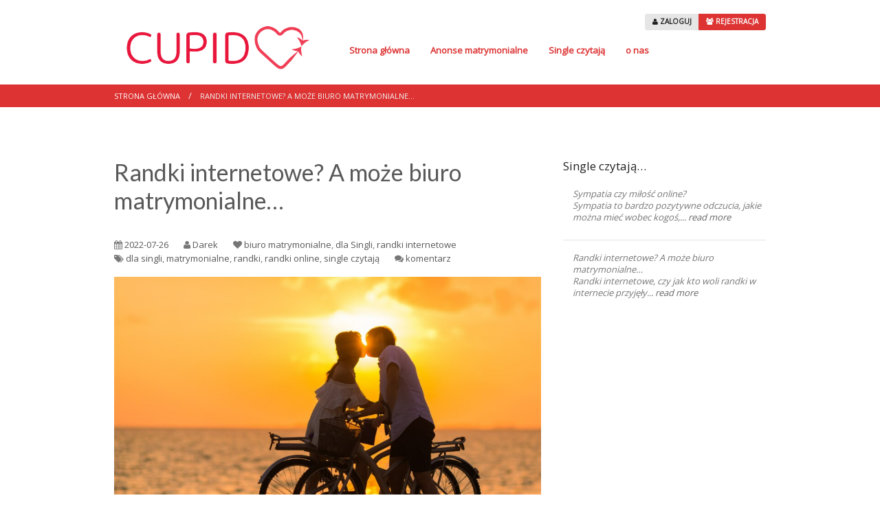

--- FILE ---
content_type: text/html; charset=UTF-8
request_url: https://cupido.pl/randki-internetowe-a-moze-biuro-matrymonialne/
body_size: 22025
content:
<!DOCTYPE html>

<html class="no-js" lang="pl-PL">
<!--<![endif]-->

<head>
	<meta charset="UTF-8"/>
	<meta name="viewport" content="width=device-width"/>

	<link rel="profile" href="http://gmpg.org/xfn/11"/>
	<link rel="pingback" href="https://cupido.pl/xmlrpc.php"/>

	<!--Favicons-->
			<link rel="shortcut icon" href="https://cupido.pl/wp-content/uploads/2023/03/cupido-matrymonialne-ikonka.png">
				<link rel="apple-touch-icon" href="https://cupido.pl/wp-content/uploads/2023/03/cupido-matrymonialne-ikonka.png">
				<link rel="apple-touch-icon" sizes="57x57" href="https://cupido.pl/wp-content/uploads/2023/03/cupido-matrymonialne-ikonka.png">
				<link rel="apple-touch-icon" sizes="72x72" href="https://cupido.pl/wp-content/uploads/2023/03/cupido-matrymonialne-ikonka.png">
				<link rel="apple-touch-icon" sizes="114x114" href="https://cupido.pl/wp-content/uploads/2023/03/cupido-matrymonialne-ikonka.png">
				<link rel="apple-touch-icon" sizes="144x144" href="https://cupido.pl/wp-content/uploads/2023/03/cupido-matrymonialne-ikonka.png">
		
	
	<link rel="alternate" type="application/rss+xml" title="Cupido | Globalna aktywność - kanał RSS" href="https://cupido.pl/activity/feed/" />

	
	<meta name='robots' content='index, follow, max-image-preview:large, max-snippet:-1, max-video-preview:-1' />

	<!-- This site is optimized with the Yoast SEO plugin v26.7 - https://yoast.com/wordpress/plugins/seo/ -->
	<title>Randki internetowe? A może biuro matrymonialne... - Cupido</title>
	<meta name="description" content="Randki internetowe czyli szukamy drugiej połówki w sieci. Czy warto? Czy można? Czy randka przez internet zastąpi biuro matrymonialne?" />
	<link rel="canonical" href="https://cupido.pl/randki-internetowe-a-moze-biuro-matrymonialne/" />
	<meta property="og:locale" content="pl_PL" />
	<meta property="og:type" content="article" />
	<meta property="og:title" content="Randki internetowe? A może biuro matrymonialne... - Cupido" />
	<meta property="og:description" content="Randki internetowe czyli szukamy drugiej połówki w sieci. Czy warto? Czy można? Czy randka przez internet zastąpi biuro matrymonialne?" />
	<meta property="og:url" content="https://cupido.pl/randki-internetowe-a-moze-biuro-matrymonialne/" />
	<meta property="og:site_name" content="Cupido" />
	<meta property="article:publisher" content="https://www.facebook.com/cupidopl/" />
	<meta property="article:published_time" content="2022-07-26T11:02:09+00:00" />
	<meta property="article:modified_time" content="2023-03-31T10:40:24+00:00" />
	<meta property="og:image" content="https://cupido.pl/wp-content/uploads/2022/07/pexels-asad-photo-maldives-1024970-scaled.jpg" />
	<meta property="og:image:width" content="2560" />
	<meta property="og:image:height" content="1709" />
	<meta property="og:image:type" content="image/jpeg" />
	<meta name="author" content="Darek" />
	<meta name="twitter:card" content="summary_large_image" />
	<meta name="twitter:label1" content="Napisane przez" />
	<meta name="twitter:data1" content="Darek" />
	<meta name="twitter:label2" content="Szacowany czas czytania" />
	<meta name="twitter:data2" content="2 minuty" />
	<script type="application/ld+json" class="yoast-schema-graph">{"@context":"https://schema.org","@graph":[{"@type":"Article","@id":"https://cupido.pl/randki-internetowe-a-moze-biuro-matrymonialne/#article","isPartOf":{"@id":"https://cupido.pl/randki-internetowe-a-moze-biuro-matrymonialne/"},"author":{"name":"Darek","@id":"https://cupido.pl/#/schema/person/dae97c8ab3597f4ba2fc90dd8f1b4207"},"headline":"Randki internetowe? A może biuro matrymonialne&#8230;","datePublished":"2022-07-26T11:02:09+00:00","dateModified":"2023-03-31T10:40:24+00:00","mainEntityOfPage":{"@id":"https://cupido.pl/randki-internetowe-a-moze-biuro-matrymonialne/"},"wordCount":366,"commentCount":0,"publisher":{"@id":"https://cupido.pl/#organization"},"image":{"@id":"https://cupido.pl/randki-internetowe-a-moze-biuro-matrymonialne/#primaryimage"},"thumbnailUrl":"https://cupido.pl/wp-content/uploads/2022/07/pexels-asad-photo-maldives-1024970-scaled.jpg","keywords":["dla singli","matrymonialne","randki","randki online","single czytają"],"articleSection":["biuro matrymonialne","dla Singli","randki internetowe"],"inLanguage":"pl-PL","potentialAction":[{"@type":"CommentAction","name":"Comment","target":["https://cupido.pl/randki-internetowe-a-moze-biuro-matrymonialne/#respond"]}]},{"@type":"WebPage","@id":"https://cupido.pl/randki-internetowe-a-moze-biuro-matrymonialne/","url":"https://cupido.pl/randki-internetowe-a-moze-biuro-matrymonialne/","name":"Randki internetowe? A może biuro matrymonialne... - Cupido","isPartOf":{"@id":"https://cupido.pl/#website"},"primaryImageOfPage":{"@id":"https://cupido.pl/randki-internetowe-a-moze-biuro-matrymonialne/#primaryimage"},"image":{"@id":"https://cupido.pl/randki-internetowe-a-moze-biuro-matrymonialne/#primaryimage"},"thumbnailUrl":"https://cupido.pl/wp-content/uploads/2022/07/pexels-asad-photo-maldives-1024970-scaled.jpg","datePublished":"2022-07-26T11:02:09+00:00","dateModified":"2023-03-31T10:40:24+00:00","description":"Randki internetowe czyli szukamy drugiej połówki w sieci. Czy warto? Czy można? Czy randka przez internet zastąpi biuro matrymonialne?","breadcrumb":{"@id":"https://cupido.pl/randki-internetowe-a-moze-biuro-matrymonialne/#breadcrumb"},"inLanguage":"pl-PL","potentialAction":[{"@type":"ReadAction","target":["https://cupido.pl/randki-internetowe-a-moze-biuro-matrymonialne/"]}]},{"@type":"ImageObject","inLanguage":"pl-PL","@id":"https://cupido.pl/randki-internetowe-a-moze-biuro-matrymonialne/#primaryimage","url":"https://cupido.pl/wp-content/uploads/2022/07/pexels-asad-photo-maldives-1024970-scaled.jpg","contentUrl":"https://cupido.pl/wp-content/uploads/2022/07/pexels-asad-photo-maldives-1024970-scaled.jpg","width":2560,"height":1709},{"@type":"BreadcrumbList","@id":"https://cupido.pl/randki-internetowe-a-moze-biuro-matrymonialne/#breadcrumb","itemListElement":[{"@type":"ListItem","position":1,"name":"Strona główna","item":"https://cupido.pl/"},{"@type":"ListItem","position":2,"name":"Randki internetowe? A może biuro matrymonialne&#8230;"}]},{"@type":"WebSite","@id":"https://cupido.pl/#website","url":"https://cupido.pl/","name":"Cupido","description":"portal randkowo matrymonialny","publisher":{"@id":"https://cupido.pl/#organization"},"potentialAction":[{"@type":"SearchAction","target":{"@type":"EntryPoint","urlTemplate":"https://cupido.pl/?s={search_term_string}"},"query-input":{"@type":"PropertyValueSpecification","valueRequired":true,"valueName":"search_term_string"}}],"inLanguage":"pl-PL"},{"@type":"Organization","@id":"https://cupido.pl/#organization","name":"Cupido","url":"https://cupido.pl/","logo":{"@type":"ImageObject","inLanguage":"pl-PL","@id":"https://cupido.pl/#/schema/logo/image/","url":"https://cupido.pl/wp-content/uploads/2022/07/cupido-e1658429421744.png","contentUrl":"https://cupido.pl/wp-content/uploads/2022/07/cupido-e1658429421744.png","width":467,"height":148,"caption":"Cupido"},"image":{"@id":"https://cupido.pl/#/schema/logo/image/"},"sameAs":["https://www.facebook.com/cupidopl/"]},{"@type":"Person","@id":"https://cupido.pl/#/schema/person/dae97c8ab3597f4ba2fc90dd8f1b4207","name":"Darek","image":{"@type":"ImageObject","inLanguage":"pl-PL","@id":"https://cupido.pl/#/schema/person/image/","url":"https://cupido.pl/wp-content/uploads/avatars/1/1679524880-bpthumb.jpg","contentUrl":"https://cupido.pl/wp-content/uploads/avatars/1/1679524880-bpthumb.jpg","caption":"Darek"},"sameAs":["https://cupido.pl"],"url":"https://cupido.pl/author/maxy/"}]}</script>
	<!-- / Yoast SEO plugin. -->


<link rel='dns-prefetch' href='//platform.twitter.com' />
<link rel='dns-prefetch' href='//www.googletagmanager.com' />
<link rel='dns-prefetch' href='//fonts.googleapis.com' />
<link rel="alternate" type="application/rss+xml" title="Cupido &raquo; Kanał z wpisami" href="https://cupido.pl/feed/" />
<link rel="alternate" type="application/rss+xml" title="Cupido &raquo; Kanał z komentarzami" href="https://cupido.pl/comments/feed/" />
<link rel="alternate" type="application/rss+xml" title="Cupido &raquo; Randki internetowe? A może biuro matrymonialne&#8230; Kanał z komentarzami" href="https://cupido.pl/randki-internetowe-a-moze-biuro-matrymonialne/feed/" />
<link rel="alternate" title="oEmbed (JSON)" type="application/json+oembed" href="https://cupido.pl/wp-json/oembed/1.0/embed?url=https%3A%2F%2Fcupido.pl%2Frandki-internetowe-a-moze-biuro-matrymonialne%2F" />
<link rel="alternate" title="oEmbed (XML)" type="text/xml+oembed" href="https://cupido.pl/wp-json/oembed/1.0/embed?url=https%3A%2F%2Fcupido.pl%2Frandki-internetowe-a-moze-biuro-matrymonialne%2F&#038;format=xml" />
<style id='wp-img-auto-sizes-contain-inline-css' type='text/css'>
img:is([sizes=auto i],[sizes^="auto," i]){contain-intrinsic-size:3000px 1500px}
/*# sourceURL=wp-img-auto-sizes-contain-inline-css */
</style>
<style id='wp-emoji-styles-inline-css' type='text/css'>

	img.wp-smiley, img.emoji {
		display: inline !important;
		border: none !important;
		box-shadow: none !important;
		height: 1em !important;
		width: 1em !important;
		margin: 0 0.07em !important;
		vertical-align: -0.1em !important;
		background: none !important;
		padding: 0 !important;
	}
/*# sourceURL=wp-emoji-styles-inline-css */
</style>
<link rel='stylesheet' id='wp-block-library-css' href='https://cupido.pl/wp-includes/css/dist/block-library/style.min.css?ver=6.9' type='text/css' media='all' />
<style id='wp-block-heading-inline-css' type='text/css'>
h1:where(.wp-block-heading).has-background,h2:where(.wp-block-heading).has-background,h3:where(.wp-block-heading).has-background,h4:where(.wp-block-heading).has-background,h5:where(.wp-block-heading).has-background,h6:where(.wp-block-heading).has-background{padding:1.25em 2.375em}h1.has-text-align-left[style*=writing-mode]:where([style*=vertical-lr]),h1.has-text-align-right[style*=writing-mode]:where([style*=vertical-rl]),h2.has-text-align-left[style*=writing-mode]:where([style*=vertical-lr]),h2.has-text-align-right[style*=writing-mode]:where([style*=vertical-rl]),h3.has-text-align-left[style*=writing-mode]:where([style*=vertical-lr]),h3.has-text-align-right[style*=writing-mode]:where([style*=vertical-rl]),h4.has-text-align-left[style*=writing-mode]:where([style*=vertical-lr]),h4.has-text-align-right[style*=writing-mode]:where([style*=vertical-rl]),h5.has-text-align-left[style*=writing-mode]:where([style*=vertical-lr]),h5.has-text-align-right[style*=writing-mode]:where([style*=vertical-rl]),h6.has-text-align-left[style*=writing-mode]:where([style*=vertical-lr]),h6.has-text-align-right[style*=writing-mode]:where([style*=vertical-rl]){rotate:180deg}
/*# sourceURL=https://cupido.pl/wp-includes/blocks/heading/style.min.css */
</style>
<style id='wp-block-image-inline-css' type='text/css'>
.wp-block-image>a,.wp-block-image>figure>a{display:inline-block}.wp-block-image img{box-sizing:border-box;height:auto;max-width:100%;vertical-align:bottom}@media not (prefers-reduced-motion){.wp-block-image img.hide{visibility:hidden}.wp-block-image img.show{animation:show-content-image .4s}}.wp-block-image[style*=border-radius] img,.wp-block-image[style*=border-radius]>a{border-radius:inherit}.wp-block-image.has-custom-border img{box-sizing:border-box}.wp-block-image.aligncenter{text-align:center}.wp-block-image.alignfull>a,.wp-block-image.alignwide>a{width:100%}.wp-block-image.alignfull img,.wp-block-image.alignwide img{height:auto;width:100%}.wp-block-image .aligncenter,.wp-block-image .alignleft,.wp-block-image .alignright,.wp-block-image.aligncenter,.wp-block-image.alignleft,.wp-block-image.alignright{display:table}.wp-block-image .aligncenter>figcaption,.wp-block-image .alignleft>figcaption,.wp-block-image .alignright>figcaption,.wp-block-image.aligncenter>figcaption,.wp-block-image.alignleft>figcaption,.wp-block-image.alignright>figcaption{caption-side:bottom;display:table-caption}.wp-block-image .alignleft{float:left;margin:.5em 1em .5em 0}.wp-block-image .alignright{float:right;margin:.5em 0 .5em 1em}.wp-block-image .aligncenter{margin-left:auto;margin-right:auto}.wp-block-image :where(figcaption){margin-bottom:1em;margin-top:.5em}.wp-block-image.is-style-circle-mask img{border-radius:9999px}@supports ((-webkit-mask-image:none) or (mask-image:none)) or (-webkit-mask-image:none){.wp-block-image.is-style-circle-mask img{border-radius:0;-webkit-mask-image:url('data:image/svg+xml;utf8,<svg viewBox="0 0 100 100" xmlns="http://www.w3.org/2000/svg"><circle cx="50" cy="50" r="50"/></svg>');mask-image:url('data:image/svg+xml;utf8,<svg viewBox="0 0 100 100" xmlns="http://www.w3.org/2000/svg"><circle cx="50" cy="50" r="50"/></svg>');mask-mode:alpha;-webkit-mask-position:center;mask-position:center;-webkit-mask-repeat:no-repeat;mask-repeat:no-repeat;-webkit-mask-size:contain;mask-size:contain}}:root :where(.wp-block-image.is-style-rounded img,.wp-block-image .is-style-rounded img){border-radius:9999px}.wp-block-image figure{margin:0}.wp-lightbox-container{display:flex;flex-direction:column;position:relative}.wp-lightbox-container img{cursor:zoom-in}.wp-lightbox-container img:hover+button{opacity:1}.wp-lightbox-container button{align-items:center;backdrop-filter:blur(16px) saturate(180%);background-color:#5a5a5a40;border:none;border-radius:4px;cursor:zoom-in;display:flex;height:20px;justify-content:center;opacity:0;padding:0;position:absolute;right:16px;text-align:center;top:16px;width:20px;z-index:100}@media not (prefers-reduced-motion){.wp-lightbox-container button{transition:opacity .2s ease}}.wp-lightbox-container button:focus-visible{outline:3px auto #5a5a5a40;outline:3px auto -webkit-focus-ring-color;outline-offset:3px}.wp-lightbox-container button:hover{cursor:pointer;opacity:1}.wp-lightbox-container button:focus{opacity:1}.wp-lightbox-container button:focus,.wp-lightbox-container button:hover,.wp-lightbox-container button:not(:hover):not(:active):not(.has-background){background-color:#5a5a5a40;border:none}.wp-lightbox-overlay{box-sizing:border-box;cursor:zoom-out;height:100vh;left:0;overflow:hidden;position:fixed;top:0;visibility:hidden;width:100%;z-index:100000}.wp-lightbox-overlay .close-button{align-items:center;cursor:pointer;display:flex;justify-content:center;min-height:40px;min-width:40px;padding:0;position:absolute;right:calc(env(safe-area-inset-right) + 16px);top:calc(env(safe-area-inset-top) + 16px);z-index:5000000}.wp-lightbox-overlay .close-button:focus,.wp-lightbox-overlay .close-button:hover,.wp-lightbox-overlay .close-button:not(:hover):not(:active):not(.has-background){background:none;border:none}.wp-lightbox-overlay .lightbox-image-container{height:var(--wp--lightbox-container-height);left:50%;overflow:hidden;position:absolute;top:50%;transform:translate(-50%,-50%);transform-origin:top left;width:var(--wp--lightbox-container-width);z-index:9999999999}.wp-lightbox-overlay .wp-block-image{align-items:center;box-sizing:border-box;display:flex;height:100%;justify-content:center;margin:0;position:relative;transform-origin:0 0;width:100%;z-index:3000000}.wp-lightbox-overlay .wp-block-image img{height:var(--wp--lightbox-image-height);min-height:var(--wp--lightbox-image-height);min-width:var(--wp--lightbox-image-width);width:var(--wp--lightbox-image-width)}.wp-lightbox-overlay .wp-block-image figcaption{display:none}.wp-lightbox-overlay button{background:none;border:none}.wp-lightbox-overlay .scrim{background-color:#fff;height:100%;opacity:.9;position:absolute;width:100%;z-index:2000000}.wp-lightbox-overlay.active{visibility:visible}@media not (prefers-reduced-motion){.wp-lightbox-overlay.active{animation:turn-on-visibility .25s both}.wp-lightbox-overlay.active img{animation:turn-on-visibility .35s both}.wp-lightbox-overlay.show-closing-animation:not(.active){animation:turn-off-visibility .35s both}.wp-lightbox-overlay.show-closing-animation:not(.active) img{animation:turn-off-visibility .25s both}.wp-lightbox-overlay.zoom.active{animation:none;opacity:1;visibility:visible}.wp-lightbox-overlay.zoom.active .lightbox-image-container{animation:lightbox-zoom-in .4s}.wp-lightbox-overlay.zoom.active .lightbox-image-container img{animation:none}.wp-lightbox-overlay.zoom.active .scrim{animation:turn-on-visibility .4s forwards}.wp-lightbox-overlay.zoom.show-closing-animation:not(.active){animation:none}.wp-lightbox-overlay.zoom.show-closing-animation:not(.active) .lightbox-image-container{animation:lightbox-zoom-out .4s}.wp-lightbox-overlay.zoom.show-closing-animation:not(.active) .lightbox-image-container img{animation:none}.wp-lightbox-overlay.zoom.show-closing-animation:not(.active) .scrim{animation:turn-off-visibility .4s forwards}}@keyframes show-content-image{0%{visibility:hidden}99%{visibility:hidden}to{visibility:visible}}@keyframes turn-on-visibility{0%{opacity:0}to{opacity:1}}@keyframes turn-off-visibility{0%{opacity:1;visibility:visible}99%{opacity:0;visibility:visible}to{opacity:0;visibility:hidden}}@keyframes lightbox-zoom-in{0%{transform:translate(calc((-100vw + var(--wp--lightbox-scrollbar-width))/2 + var(--wp--lightbox-initial-left-position)),calc(-50vh + var(--wp--lightbox-initial-top-position))) scale(var(--wp--lightbox-scale))}to{transform:translate(-50%,-50%) scale(1)}}@keyframes lightbox-zoom-out{0%{transform:translate(-50%,-50%) scale(1);visibility:visible}99%{visibility:visible}to{transform:translate(calc((-100vw + var(--wp--lightbox-scrollbar-width))/2 + var(--wp--lightbox-initial-left-position)),calc(-50vh + var(--wp--lightbox-initial-top-position))) scale(var(--wp--lightbox-scale));visibility:hidden}}
/*# sourceURL=https://cupido.pl/wp-includes/blocks/image/style.min.css */
</style>
<style id='wp-block-paragraph-inline-css' type='text/css'>
.is-small-text{font-size:.875em}.is-regular-text{font-size:1em}.is-large-text{font-size:2.25em}.is-larger-text{font-size:3em}.has-drop-cap:not(:focus):first-letter{float:left;font-size:8.4em;font-style:normal;font-weight:100;line-height:.68;margin:.05em .1em 0 0;text-transform:uppercase}body.rtl .has-drop-cap:not(:focus):first-letter{float:none;margin-left:.1em}p.has-drop-cap.has-background{overflow:hidden}:root :where(p.has-background){padding:1.25em 2.375em}:where(p.has-text-color:not(.has-link-color)) a{color:inherit}p.has-text-align-left[style*="writing-mode:vertical-lr"],p.has-text-align-right[style*="writing-mode:vertical-rl"]{rotate:180deg}
/*# sourceURL=https://cupido.pl/wp-includes/blocks/paragraph/style.min.css */
</style>
<style id='global-styles-inline-css' type='text/css'>
:root{--wp--preset--aspect-ratio--square: 1;--wp--preset--aspect-ratio--4-3: 4/3;--wp--preset--aspect-ratio--3-4: 3/4;--wp--preset--aspect-ratio--3-2: 3/2;--wp--preset--aspect-ratio--2-3: 2/3;--wp--preset--aspect-ratio--16-9: 16/9;--wp--preset--aspect-ratio--9-16: 9/16;--wp--preset--color--black: #000000;--wp--preset--color--cyan-bluish-gray: #abb8c3;--wp--preset--color--white: #ffffff;--wp--preset--color--pale-pink: #f78da7;--wp--preset--color--vivid-red: #cf2e2e;--wp--preset--color--luminous-vivid-orange: #ff6900;--wp--preset--color--luminous-vivid-amber: #fcb900;--wp--preset--color--light-green-cyan: #7bdcb5;--wp--preset--color--vivid-green-cyan: #00d084;--wp--preset--color--pale-cyan-blue: #8ed1fc;--wp--preset--color--vivid-cyan-blue: #0693e3;--wp--preset--color--vivid-purple: #9b51e0;--wp--preset--gradient--vivid-cyan-blue-to-vivid-purple: linear-gradient(135deg,rgb(6,147,227) 0%,rgb(155,81,224) 100%);--wp--preset--gradient--light-green-cyan-to-vivid-green-cyan: linear-gradient(135deg,rgb(122,220,180) 0%,rgb(0,208,130) 100%);--wp--preset--gradient--luminous-vivid-amber-to-luminous-vivid-orange: linear-gradient(135deg,rgb(252,185,0) 0%,rgb(255,105,0) 100%);--wp--preset--gradient--luminous-vivid-orange-to-vivid-red: linear-gradient(135deg,rgb(255,105,0) 0%,rgb(207,46,46) 100%);--wp--preset--gradient--very-light-gray-to-cyan-bluish-gray: linear-gradient(135deg,rgb(238,238,238) 0%,rgb(169,184,195) 100%);--wp--preset--gradient--cool-to-warm-spectrum: linear-gradient(135deg,rgb(74,234,220) 0%,rgb(151,120,209) 20%,rgb(207,42,186) 40%,rgb(238,44,130) 60%,rgb(251,105,98) 80%,rgb(254,248,76) 100%);--wp--preset--gradient--blush-light-purple: linear-gradient(135deg,rgb(255,206,236) 0%,rgb(152,150,240) 100%);--wp--preset--gradient--blush-bordeaux: linear-gradient(135deg,rgb(254,205,165) 0%,rgb(254,45,45) 50%,rgb(107,0,62) 100%);--wp--preset--gradient--luminous-dusk: linear-gradient(135deg,rgb(255,203,112) 0%,rgb(199,81,192) 50%,rgb(65,88,208) 100%);--wp--preset--gradient--pale-ocean: linear-gradient(135deg,rgb(255,245,203) 0%,rgb(182,227,212) 50%,rgb(51,167,181) 100%);--wp--preset--gradient--electric-grass: linear-gradient(135deg,rgb(202,248,128) 0%,rgb(113,206,126) 100%);--wp--preset--gradient--midnight: linear-gradient(135deg,rgb(2,3,129) 0%,rgb(40,116,252) 100%);--wp--preset--font-size--small: 13px;--wp--preset--font-size--medium: 20px;--wp--preset--font-size--large: 36px;--wp--preset--font-size--x-large: 42px;--wp--preset--spacing--20: 0.44rem;--wp--preset--spacing--30: 0.67rem;--wp--preset--spacing--40: 1rem;--wp--preset--spacing--50: 1.5rem;--wp--preset--spacing--60: 2.25rem;--wp--preset--spacing--70: 3.38rem;--wp--preset--spacing--80: 5.06rem;--wp--preset--shadow--natural: 6px 6px 9px rgba(0, 0, 0, 0.2);--wp--preset--shadow--deep: 12px 12px 50px rgba(0, 0, 0, 0.4);--wp--preset--shadow--sharp: 6px 6px 0px rgba(0, 0, 0, 0.2);--wp--preset--shadow--outlined: 6px 6px 0px -3px rgb(255, 255, 255), 6px 6px rgb(0, 0, 0);--wp--preset--shadow--crisp: 6px 6px 0px rgb(0, 0, 0);}:where(.is-layout-flex){gap: 0.5em;}:where(.is-layout-grid){gap: 0.5em;}body .is-layout-flex{display: flex;}.is-layout-flex{flex-wrap: wrap;align-items: center;}.is-layout-flex > :is(*, div){margin: 0;}body .is-layout-grid{display: grid;}.is-layout-grid > :is(*, div){margin: 0;}:where(.wp-block-columns.is-layout-flex){gap: 2em;}:where(.wp-block-columns.is-layout-grid){gap: 2em;}:where(.wp-block-post-template.is-layout-flex){gap: 1.25em;}:where(.wp-block-post-template.is-layout-grid){gap: 1.25em;}.has-black-color{color: var(--wp--preset--color--black) !important;}.has-cyan-bluish-gray-color{color: var(--wp--preset--color--cyan-bluish-gray) !important;}.has-white-color{color: var(--wp--preset--color--white) !important;}.has-pale-pink-color{color: var(--wp--preset--color--pale-pink) !important;}.has-vivid-red-color{color: var(--wp--preset--color--vivid-red) !important;}.has-luminous-vivid-orange-color{color: var(--wp--preset--color--luminous-vivid-orange) !important;}.has-luminous-vivid-amber-color{color: var(--wp--preset--color--luminous-vivid-amber) !important;}.has-light-green-cyan-color{color: var(--wp--preset--color--light-green-cyan) !important;}.has-vivid-green-cyan-color{color: var(--wp--preset--color--vivid-green-cyan) !important;}.has-pale-cyan-blue-color{color: var(--wp--preset--color--pale-cyan-blue) !important;}.has-vivid-cyan-blue-color{color: var(--wp--preset--color--vivid-cyan-blue) !important;}.has-vivid-purple-color{color: var(--wp--preset--color--vivid-purple) !important;}.has-black-background-color{background-color: var(--wp--preset--color--black) !important;}.has-cyan-bluish-gray-background-color{background-color: var(--wp--preset--color--cyan-bluish-gray) !important;}.has-white-background-color{background-color: var(--wp--preset--color--white) !important;}.has-pale-pink-background-color{background-color: var(--wp--preset--color--pale-pink) !important;}.has-vivid-red-background-color{background-color: var(--wp--preset--color--vivid-red) !important;}.has-luminous-vivid-orange-background-color{background-color: var(--wp--preset--color--luminous-vivid-orange) !important;}.has-luminous-vivid-amber-background-color{background-color: var(--wp--preset--color--luminous-vivid-amber) !important;}.has-light-green-cyan-background-color{background-color: var(--wp--preset--color--light-green-cyan) !important;}.has-vivid-green-cyan-background-color{background-color: var(--wp--preset--color--vivid-green-cyan) !important;}.has-pale-cyan-blue-background-color{background-color: var(--wp--preset--color--pale-cyan-blue) !important;}.has-vivid-cyan-blue-background-color{background-color: var(--wp--preset--color--vivid-cyan-blue) !important;}.has-vivid-purple-background-color{background-color: var(--wp--preset--color--vivid-purple) !important;}.has-black-border-color{border-color: var(--wp--preset--color--black) !important;}.has-cyan-bluish-gray-border-color{border-color: var(--wp--preset--color--cyan-bluish-gray) !important;}.has-white-border-color{border-color: var(--wp--preset--color--white) !important;}.has-pale-pink-border-color{border-color: var(--wp--preset--color--pale-pink) !important;}.has-vivid-red-border-color{border-color: var(--wp--preset--color--vivid-red) !important;}.has-luminous-vivid-orange-border-color{border-color: var(--wp--preset--color--luminous-vivid-orange) !important;}.has-luminous-vivid-amber-border-color{border-color: var(--wp--preset--color--luminous-vivid-amber) !important;}.has-light-green-cyan-border-color{border-color: var(--wp--preset--color--light-green-cyan) !important;}.has-vivid-green-cyan-border-color{border-color: var(--wp--preset--color--vivid-green-cyan) !important;}.has-pale-cyan-blue-border-color{border-color: var(--wp--preset--color--pale-cyan-blue) !important;}.has-vivid-cyan-blue-border-color{border-color: var(--wp--preset--color--vivid-cyan-blue) !important;}.has-vivid-purple-border-color{border-color: var(--wp--preset--color--vivid-purple) !important;}.has-vivid-cyan-blue-to-vivid-purple-gradient-background{background: var(--wp--preset--gradient--vivid-cyan-blue-to-vivid-purple) !important;}.has-light-green-cyan-to-vivid-green-cyan-gradient-background{background: var(--wp--preset--gradient--light-green-cyan-to-vivid-green-cyan) !important;}.has-luminous-vivid-amber-to-luminous-vivid-orange-gradient-background{background: var(--wp--preset--gradient--luminous-vivid-amber-to-luminous-vivid-orange) !important;}.has-luminous-vivid-orange-to-vivid-red-gradient-background{background: var(--wp--preset--gradient--luminous-vivid-orange-to-vivid-red) !important;}.has-very-light-gray-to-cyan-bluish-gray-gradient-background{background: var(--wp--preset--gradient--very-light-gray-to-cyan-bluish-gray) !important;}.has-cool-to-warm-spectrum-gradient-background{background: var(--wp--preset--gradient--cool-to-warm-spectrum) !important;}.has-blush-light-purple-gradient-background{background: var(--wp--preset--gradient--blush-light-purple) !important;}.has-blush-bordeaux-gradient-background{background: var(--wp--preset--gradient--blush-bordeaux) !important;}.has-luminous-dusk-gradient-background{background: var(--wp--preset--gradient--luminous-dusk) !important;}.has-pale-ocean-gradient-background{background: var(--wp--preset--gradient--pale-ocean) !important;}.has-electric-grass-gradient-background{background: var(--wp--preset--gradient--electric-grass) !important;}.has-midnight-gradient-background{background: var(--wp--preset--gradient--midnight) !important;}.has-small-font-size{font-size: var(--wp--preset--font-size--small) !important;}.has-medium-font-size{font-size: var(--wp--preset--font-size--medium) !important;}.has-large-font-size{font-size: var(--wp--preset--font-size--large) !important;}.has-x-large-font-size{font-size: var(--wp--preset--font-size--x-large) !important;}
/*# sourceURL=global-styles-inline-css */
</style>

<style id='classic-theme-styles-inline-css' type='text/css'>
/*! This file is auto-generated */
.wp-block-button__link{color:#fff;background-color:#32373c;border-radius:9999px;box-shadow:none;text-decoration:none;padding:calc(.667em + 2px) calc(1.333em + 2px);font-size:1.125em}.wp-block-file__button{background:#32373c;color:#fff;text-decoration:none}
/*# sourceURL=/wp-includes/css/classic-themes.min.css */
</style>
<link rel='stylesheet' id='bp-mentions-css-css' href='https://cupido.pl/wp-content/plugins/buddypress/bp-activity/css/mentions.min.css?ver=14.3.3' type='text/css' media='all' />
<link rel='stylesheet' id='pmpro_frontend_base-css' href='https://cupido.pl/wp-content/plugins/paid-memberships-pro/css/frontend/base.css?ver=3.3.3' type='text/css' media='all' />
<link rel='stylesheet' id='pmpro_frontend_variation_1-css' href='https://cupido.pl/wp-content/plugins/paid-memberships-pro/css/frontend/variation_1.css?ver=3.3.3' type='text/css' media='all' />
<link rel='stylesheet' id='swpm.common-css' href='https://cupido.pl/wp-content/plugins/simple-membership/css/swpm.common.css?ver=4.5.9' type='text/css' media='all' />
<link rel='stylesheet' id='foundation-css' href='https://cupido.pl/wp-content/themes/sweetdate/assets/styles/foundation-nonresponsive.min.css?ver=3.9.1' type='text/css' media='all' />
<link rel='stylesheet' id='sq-font-awesome-css' href='https://cupido.pl/wp-content/themes/sweetdate/assets/styles/font-awesome.min.css?ver=3.9.1' type='text/css' media='all' />
<link rel='stylesheet' id='prettyPhoto-css' href='https://cupido.pl/wp-content/themes/sweetdate/assets/styles/prettyPhoto.min.css?ver=3.9.1' type='text/css' media='all' />
<link rel='stylesheet' id='app-css' href='https://cupido.pl/wp-content/themes/sweetdate/assets/styles/app.min.css?ver=3.9.1' type='text/css' media='all' />
<link rel='stylesheet' id='foundation-responsive-css' href='https://cupido.pl/wp-content/themes/sweetdate/assets/styles/responsive.min.css?ver=3.9.1' type='text/css' media='all' />
<link rel='stylesheet' id='sweetdate-google-fonts-css' href='https://fonts.googleapis.com/css?family=Lato%3Aregular%7COpen+Sans%3Aregular&#038;subset=latin%2Clatin-ext' type='text/css' media='all' />
<link rel='stylesheet' id='elementor-icons-css' href='https://cupido.pl/wp-content/plugins/elementor/assets/lib/eicons/css/elementor-icons.min.css?ver=5.35.0' type='text/css' media='all' />
<link rel='stylesheet' id='elementor-frontend-css' href='https://cupido.pl/wp-content/plugins/elementor/assets/css/frontend.min.css?ver=3.27.3' type='text/css' media='all' />
<link rel='stylesheet' id='elementor-post-28-css' href='https://cupido.pl/wp-content/uploads/elementor/css/post-28.css?ver=1738673195' type='text/css' media='all' />
<link rel='stylesheet' id='widget-text-editor-css' href='https://cupido.pl/wp-content/plugins/elementor/assets/css/widget-text-editor.min.css?ver=3.27.3' type='text/css' media='all' />
<link rel='stylesheet' id='e-animation-fadeInUp-css' href='https://cupido.pl/wp-content/plugins/elementor/assets/lib/animations/styles/fadeInUp.min.css?ver=3.27.3' type='text/css' media='all' />
<link rel='stylesheet' id='elementor-post-125-css' href='https://cupido.pl/wp-content/uploads/elementor/css/post-125.css?ver=1738699897' type='text/css' media='all' />
<link rel='stylesheet' id='rt-mediaelement-css' href='https://cupido.pl/wp-content/plugins/buddypress-media/lib/media-element/mediaelementplayer-legacy.min.css?ver=4.6.22' type='text/css' media='all' />
<link rel='stylesheet' id='rt-mediaelement-wp-css' href='https://cupido.pl/wp-content/plugins/buddypress-media/lib/media-element/wp-mediaelement.min.css?ver=4.6.22' type='text/css' media='all' />
<link rel='stylesheet' id='dashicons-css' href='https://cupido.pl/wp-includes/css/dashicons.min.css?ver=6.9' type='text/css' media='all' />
<link rel='stylesheet' id='rtmedia-main-css' href='https://cupido.pl/wp-content/plugins/buddypress-media/app/assets/css/rtmedia.min.css?ver=4.6.22' type='text/css' media='all' />
<link rel='stylesheet' id='rtmedia-upload-terms-main-css' href='https://cupido.pl/wp-content/plugins/buddypress-media/app/assets/css/rtm-upload-terms.min.css?ver=4.6.22' type='text/css' media='all' />
<link rel='stylesheet' id='sweet-style-css' href='https://cupido.pl/wp-content/themes/portal-towarzyski-child/style.css?ver=3.9.1' type='text/css' media='all' />
<link rel='stylesheet' id='google-fonts-1-css' href='https://fonts.googleapis.com/css?family=Roboto%3A100%2C100italic%2C200%2C200italic%2C300%2C300italic%2C400%2C400italic%2C500%2C500italic%2C600%2C600italic%2C700%2C700italic%2C800%2C800italic%2C900%2C900italic%7CRoboto+Slab%3A100%2C100italic%2C200%2C200italic%2C300%2C300italic%2C400%2C400italic%2C500%2C500italic%2C600%2C600italic%2C700%2C700italic%2C800%2C800italic%2C900%2C900italic&#038;display=auto&#038;subset=latin-ext&#038;ver=6.9' type='text/css' media='all' />
<link rel='stylesheet' id='elementor-icons-shared-0-css' href='https://cupido.pl/wp-content/plugins/elementor/assets/lib/font-awesome/css/fontawesome.min.css?ver=5.15.3' type='text/css' media='all' />
<link rel='stylesheet' id='elementor-icons-fa-regular-css' href='https://cupido.pl/wp-content/plugins/elementor/assets/lib/font-awesome/css/regular.min.css?ver=5.15.3' type='text/css' media='all' />
<link rel="preconnect" href="https://fonts.gstatic.com/" crossorigin><script type="text/javascript" src="https://cupido.pl/wp-includes/js/plupload/moxie.min.js?ver=1.3.5.1" id="moxiejs-js"></script>
<script type="text/javascript" src="https://cupido.pl/wp-includes/js/plupload/plupload.min.js?ver=2.1.9" id="plupload-js"></script>
<script type="text/javascript" src="https://cupido.pl/wp-includes/js/jquery/jquery.min.js?ver=3.7.1" id="jquery-core-js"></script>
<script type="text/javascript" src="https://cupido.pl/wp-includes/js/jquery/jquery-migrate.min.js?ver=3.4.1" id="jquery-migrate-js"></script>
<script type="text/javascript" src="https://cupido.pl/wp-content/themes/sweetdate/assets/scripts/modernizr.foundation.js?ver=6.9" id="modernizr-js"></script>

<!-- Fragment znacznika Google (gtag.js) dodany przez Site Kit -->
<!-- Fragment Google Analytics dodany przez Site Kit -->
<script type="text/javascript" src="https://www.googletagmanager.com/gtag/js?id=G-Z7NFK3SB33" id="google_gtagjs-js" async></script>
<script type="text/javascript" id="google_gtagjs-js-after">
/* <![CDATA[ */
window.dataLayer = window.dataLayer || [];function gtag(){dataLayer.push(arguments);}
gtag("set","linker",{"domains":["cupido.pl"]});
gtag("js", new Date());
gtag("set", "developer_id.dZTNiMT", true);
gtag("config", "G-Z7NFK3SB33");
//# sourceURL=google_gtagjs-js-after
/* ]]> */
</script>
<link rel="https://api.w.org/" href="https://cupido.pl/wp-json/" /><link rel="alternate" title="JSON" type="application/json" href="https://cupido.pl/wp-json/wp/v2/posts/125" /><link rel="EditURI" type="application/rsd+xml" title="RSD" href="https://cupido.pl/xmlrpc.php?rsd" />
<meta name="generator" content="WordPress 6.9" />
<link rel='shortlink' href='https://cupido.pl/?p=125' />

	<script type="text/javascript">var ajaxurl = 'https://cupido.pl/wp-admin/admin-ajax.php';</script>

<meta name="generator" content="Site Kit by Google 1.170.0" /><style id="pmpro_colors">:root {
	--pmpro--color--base: #ffffff;
	--pmpro--color--contrast: #222222;
	--pmpro--color--accent: #0c3d54;
	--pmpro--color--accent--variation: hsl( 199,75%,28.5% );
	--pmpro--color--border--variation: hsl( 0,0%,91% );
}</style>			<style type="text/css">
							.rtmedia-activity-container ul.rtm-activity-media-list{
			overflow: auto;
			}

			div.rtmedia-activity-container ul.rtm-activity-media-list li.media-type-document,
			div.rtmedia-activity-container ul.rtm-activity-media-list li.media-type-other{
			margin-left: 0.6em !important;
			}

			.rtmedia-activity-container li.media-type-video{
			height: 240px !important;
			width: 320px !important;
			}

			.rtmedia-activity-container li.media-type-video div.rtmedia-item-thumbnail,
			.rtmedia-activity-container li.media-type-photo a{
			width: 100% !important;
			height: 98% !important;
			}

			.rtmedia-activity-container li.media-type-video div.rtmedia-item-thumbnail video{
			width: 100% !important;
			height: 100% !important;
			}

			.rtmedia-activity-container li.media-type-video div.rtmedia-item-thumbnail .mejs-video video {
			width: 100% !important;
			height: 100% !important;
			}

			.rtmedia-activity-container li.media-type-music{
			width: 320px !important;
			}

			.rtmedia-activity-container li.media-type-music .rtmedia-item-thumbnail,
			.rtmedia-activity-container li.media-type-music .rtmedia-item-thumbnail .mejs-audio,
			.rtmedia-activity-container li.media-type-music .rtmedia-item-thumbnail audio{
			width: 100% !important;
			}

			.rtmedia-activity-container li.media-type-photo{
			width: 320px !important;
			height: 240px !important;
			}

			.rtmedia-activity-container .media-type-photo .rtmedia-item-thumbnail,
			.rtmedia-activity-container .media-type-photo .rtmedia-item-thumbnail img {
			width: 100% !important;
			height: 100% !important;
			overflow: hidden;
			}
				.rtmedia-container ul.rtmedia-list li.rtmedia-list-item div.rtmedia-item-thumbnail {
		width: 150px;
		max-height: 150px;
		}
		.rtmedia-container ul.rtmedia-list li.rtmedia-list-item div.rtmedia-item-thumbnail img {
		max-width: 150px;
		max-height: 150px;
		}
		.rtmedia-container .rtmedia-list  .rtmedia-list-item {
		width: 150px;
		}
					</style>
			<style>
#header, #header .form-header .lead, #header label {color:#dd3333;} #header a:not(.button), div#main .widgets-container.sidebar_location .form-search a:not(.button), .form-search.custom input[type="text"],.form-search.custom input[type="password"], .form-search.custom select {color:#dd3333;} #header a:not(.button):hover,#header a:not(.button):focus{color:#dd3333;}.top-bar ul > li:not(.name):hover, .top-bar ul > li:not(.name).active, .top-bar ul > li:not(.name):focus { background: #ffffff;}#header .top-bar ul > li:hover:not(.name) a {color:#dd3333}; .top-bar ul > li:not(.name):hover a, .top-bar ul > li:not(.name).active a, .top-bar ul > li:not(.name):focus a { color: #dd3333; }.top-bar ul > li.has-dropdown .dropdown:before { border-color: transparent transparent #ffffff transparent; }.top-bar ul > li.has-dropdown .dropdown li a {color: #dd3333;background: #ffffff;}.top-bar ul > li.has-dropdown .dropdown li a:hover,.top-bar ul > li.has-dropdown .dropdown li a:focus { background: #f2f2f2;}.top-bar ul > li.has-dropdown .dropdown li.has-dropdown .dropdown:before {border-color: transparent #ffffff transparent transparent;}.lt-ie9 .top-bar section > ul > li a:hover, .lt-ie9 .top-bar section > ul > li a:focus { color: #dd3333; }.lt-ie9 .top-bar section > ul > li:hover, .lt-ie9 .top-bar section > ul > li:focus { background: #ffffff; }.lt-ie9 .top-bar section > ul > li.active { background: #ffffff; color: #dd3333; }#breadcrumbs-wrapp {background:#dd3333; }#breadcrumbs-wrapp, ul.breadcrumbs li:before {color:#f0f0f0;} #breadcrumbs-wrapp a{color:#ffffff;} #breadcrumbs-wrapp a:hover,#breadcrumbs-wrapp a:focus{color:#eeee22;}.kleo-page {background:#ffffff; }div#main {color:#777777;}a:not(.button),div#main a:not(.button):not(.elementor-button), #header .form-footer a:not(.button){color:#595959;} div#main a:not(.button):not(.elementor-button):hover, a:not(.button):not(.elementor-button):hover,a:not(.button):focus,div#main a:not(.button):focus{color:#dd3333;}div#main .widgets-container.sidebar_location {color:#777777;} div#main .widgets-container.sidebar_location a:not(.button){color:#666666;} div#main .widgets-container.sidebar_location a:not(.button):hover,div#main a:not(.button):focus{color:#dd3333;}#footer {background:#171717 url("https://cupido.pl/wp-content/themes/sweetdate/assets/images/patterns/p1_pattern.gif"); }#footer, #footer .footer-social-icons a:not(.button), #footer h5{color:#777777;} #footer a:not(.button){color:#dd3333;} #footer a:not(.button):hover,#footer a:not(.button):focus{color:#f2f2f2;}h1 {font: normal 40px 'Lato'; color: #515151;}h2 {font: normal 30px 'Lato'; color: #222222;}h3 {font: normal 26px 'Lato'; color: #222222;}h4 {font: normal 20px 'Open Sans'; color: #222222;}h5 {font: normal 17px 'Open Sans'; color: #222222;}h6 {font: normal 14px 'Open Sans'; color: #222222;}body, p, div {font: normal 15px 'Open Sans';}.form-search, .form-header, div.alert-box, div.pagination span.current {background:#dd3333}.top-links, .top-links a, .circular-progress-item input, .ajax_search_image .icon{color: #dd3333;}.form-search .notch {border-top: 10px solid #dd3333;}.form-search.custom div.custom.dropdown a.current, .form-search.custom input[type="text"],.form-search.custom input[type="password"], .form-search.custom select {background-color: #eaeaea; }.form-search.custom div.custom.dropdown a.selector, .form-search.custom div.custom.dropdown a.current, .form-search.custom select { border: solid 1px #eaeaea; }.form-search.custom input[type="text"]::placeholder, .form-search.custom input[type="password"]::placeholder {color: #000000;}.form-search.custom input[type="text"],.form-search.custom input[type="password"] {border: 1px solid #dd3333 }.form-header, div.alert-box {color:#ffffff}.mejs-controls .mejs-time-rail .mejs-time-loaded{background-color: #eaeaea; }.form-search {border-left: 10px solid rgba(234, 234, 234, 0.3);  border-right: 10px solid rgba(234, 234, 234, 0.3);}.form-header {border-left: 10px solid rgba(234, 234, 234, 0.3); border-top: 10px solid rgba(234, 234, 234, 0.3);  border-right: 10px solid rgba(234, 234, 234, 0.3);}.tabs.pill.custom dd.active a, .tabs.pill.custom li.active a, div.item-list-tabs ul li a span, #profile .pmpro_label {background: #dd3333; color: #ffffff;}.tabs.pill.custom dd.active a:after {border-top: 10px solid #dd3333}.tabs.info dd.active a, .tabs.info li.active a, #object-nav ul li.current a, #object-nav ul li.selected a, .tabs.info dd.active, .tabs.info li.active, #object-nav ul li.selected, #object-nav ul li.current {border-bottom: 2px solid #dd3333;} .tabs.info dd.active a:after, #object-nav ul li.current a:after, #object-nav ul li.selected a:after {border-top:5px solid #dd3333;}div.item-list-tabs li#members-all.selected, div.item-list-tabs li#members-personal.selected, .section-members .item-options .selected {border-bottom: 3px solid #dd3333;} div.item-list-tabs li#members-all.selected:after, div.item-list-tabs li#members-personal.selected:after, .section-members .item-options .selected:after {border-top: 5px solid #dd3333}.button, ul.sub-nav li.current a, .item-list-tabs ul.sub-nav li.selected a, #subnav ul li.current a, .wpcf7-submit, #rtmedia-add-media-button-post-update, #rt_media_comment_submit, .rtmedia-container input[type="submit"] { border: 1px solid #dd3333; background: #dd3333; color: #ffffff; }.button:hover, .button:focus, .form-search .button, .form-search .button:hover, .form-search .button:focus, .wpcf7-submit:focus, .wpcf7-submit:hover, #rtmedia-add-media-button-post-update:hover, #rt_media_comment_submit:hover, .rtmedia-container input[type="submit"]:hover { color: #dd3333; background-color: #eaeaea; border: 1px solid #eaeaea; }.button.secondary,.button.dropdown.split.secondary > a, #messages_search_submit, #rtmedia-whts-new-upload-button, #rtMedia-upload-button, #rtmedia_create_new_album,#rtmedia-nav-item-albums-li a,#rtmedia-nav-item-photo-profile-1-li a,#rtmedia-nav-item-video-profile-1-li a,#rtmedia-nav-item-music-profile-1-li a,.bp-member-dir-buttons div.generic-button a.add,.bp-member-dir-buttons div.generic-button a.remove { background-color: #E6E6E6; color: #1D1D1D; border: 1px solid #E6E6E6; }.button.secondary:hover, .button.secondary:focus, .button.dropdown.split.secondary > a:hover, .button.dropdown.split.secondary > a:focus, #messages_search_submit:hover, #messages_search_submit:focus,  #rtmedia-whts-new-upload-button:hover, #rtMedia-upload-button:hover, #rtmedia_create_new_album:hover,#rtmedia-nav-item-albums-li a:hover,#rtmedia-nav-item-photo-profile-1-li a:hover,#rtmedia-nav-item-video-profile-1-li a:hover,#rtmedia-nav-item-music-profile-1-li a:hover,.bp-member-dir-buttons div.generic-button a.add:hover,.bp-member-dir-buttons div.generic-button a.remove:hover { background-color: #DDDCDC;  border: 1px solid #DDDCDC; color: #ffffff; }.btn-profile .button.dropdown > ul, .button.dropdown.split.secondary > span {background: #E6E6E6;}.button.dropdown.split.secondary > span:hover, .button.dropdown.split.secondary > span:focus { background-color: #DDDCDC; color: #ffffff;}#header .btn-profile a:not(.button) {color: #1D1D1D;}#header .btn-profile .button.dropdown > ul li:hover a:not(.button),#header .btn-profile .button.dropdown > ul li:focus a:not(.button) {background-color: #DDDCDC; color:#ffffff;}.button.bordered { background-color: #fff; border: 1px solid #E6E6E6; color: #1D1D1D; }.button.bordered:hover,.button.bordered:focus { background-color: #DDDCDC; border: 1px solid #DDDCDC; color: #ffffff; }div#profile {background:#ff8800; }#profile, #profile h2, #profile span {color:#ffffff;} #profile .cite a, #profile .regulartab a, #profile .btn-carousel a {color:#ffffff;} #profile .cite a:hover,#profile .cite a:focus, #profile .regulartab a:hover, #profile .regulartab a:focus, .callout .bp-profile-details:before{color:#dd3333;}#profile .tabs.pill.custom dd.active a, #profile .pmpro_label {background: #dd3333 }#profile:after {border-color:#ff8800 transparent transparent transparent;}#item-header-avatar img, .mySlider img {border-color: rgba(255,255,255,0.5) !important;}#profile .generic-button a, .tabs.pill.custom dd:not(.active) a, #profile .callout, .regulartab dt, .regulartab dd {background: rgba(255,255,255,0.5); color: #ffffff;}#profile hr {border-color: rgba(255,255,255,0.5);}.rtmedia-container.rtmedia-single-container .row .rtmedia-single-meta button, .rtmedia-single-container.rtmedia-activity-container .row .rtmedia-single-meta button, .rtmedia-item-actions input[type=submit] {border: 1px solid #dd3333; background: #dd3333; color: #ffffff; }.rtmedia-container.rtmedia-single-container .row .rtmedia-single-meta button:hover, .rtmedia-single-container.rtmedia-activity-container .row .rtmedia-single-meta button:hover, .rtmedia-item-actions input[type=submit]:hover { color: #dd3333; background-color: #eaeaea; border: 1px solid #eaeaea; }@media only screen and (max-width: 940px) {.top-bar ul > li:not(.name):hover, .top-bar ul > li:not(.name).active, .top-bar ul > li:not(.name):focus { background: #f2f2f2; }.top-bar { background: #ffffff; }.top-bar > ul .name h1 a { background: #f2f2f2; }.top-bar ul > li.has-dropdown.moved > .dropdown li a:hover { background: #f2f2f2; display: block; }.top-bar ul > li.has-dropdown .dropdown li.has-dropdown > a li a:hover, .top-bar ul > li.toggle-topbar { background: #f2f2f2; }}@media screen and (max-width: 600px) {#wpadminbar { position: fixed; }}@media screen and ( max-width: 782px ) {.adminbar-enable .sticky.fixed { margin-top: 46px; }}
</style>
<meta name="generator" content="Elementor 3.27.3; features: additional_custom_breakpoints; settings: css_print_method-external, google_font-enabled, font_display-auto">
			<style>
				.e-con.e-parent:nth-of-type(n+4):not(.e-lazyloaded):not(.e-no-lazyload),
				.e-con.e-parent:nth-of-type(n+4):not(.e-lazyloaded):not(.e-no-lazyload) * {
					background-image: none !important;
				}
				@media screen and (max-height: 1024px) {
					.e-con.e-parent:nth-of-type(n+3):not(.e-lazyloaded):not(.e-no-lazyload),
					.e-con.e-parent:nth-of-type(n+3):not(.e-lazyloaded):not(.e-no-lazyload) * {
						background-image: none !important;
					}
				}
				@media screen and (max-height: 640px) {
					.e-con.e-parent:nth-of-type(n+2):not(.e-lazyloaded):not(.e-no-lazyload),
					.e-con.e-parent:nth-of-type(n+2):not(.e-lazyloaded):not(.e-no-lazyload) * {
						background-image: none !important;
					}
				}
			</style>
			<meta name="generator" content="Powered by Slider Revolution 6.6.20 - responsive, Mobile-Friendly Slider Plugin for WordPress with comfortable drag and drop interface." />
<link rel="icon" href="https://cupido.pl/wp-content/uploads/2023/03/cupido-100x100.png" sizes="32x32" />
<link rel="icon" href="https://cupido.pl/wp-content/uploads/2023/03/cupido.png" sizes="192x192" />
<link rel="apple-touch-icon" href="https://cupido.pl/wp-content/uploads/2023/03/cupido.png" />
<meta name="msapplication-TileImage" content="https://cupido.pl/wp-content/uploads/2023/03/cupido.png" />
<script>function setREVStartSize(e){
			//window.requestAnimationFrame(function() {
				window.RSIW = window.RSIW===undefined ? window.innerWidth : window.RSIW;
				window.RSIH = window.RSIH===undefined ? window.innerHeight : window.RSIH;
				try {
					var pw = document.getElementById(e.c).parentNode.offsetWidth,
						newh;
					pw = pw===0 || isNaN(pw) || (e.l=="fullwidth" || e.layout=="fullwidth") ? window.RSIW : pw;
					e.tabw = e.tabw===undefined ? 0 : parseInt(e.tabw);
					e.thumbw = e.thumbw===undefined ? 0 : parseInt(e.thumbw);
					e.tabh = e.tabh===undefined ? 0 : parseInt(e.tabh);
					e.thumbh = e.thumbh===undefined ? 0 : parseInt(e.thumbh);
					e.tabhide = e.tabhide===undefined ? 0 : parseInt(e.tabhide);
					e.thumbhide = e.thumbhide===undefined ? 0 : parseInt(e.thumbhide);
					e.mh = e.mh===undefined || e.mh=="" || e.mh==="auto" ? 0 : parseInt(e.mh,0);
					if(e.layout==="fullscreen" || e.l==="fullscreen")
						newh = Math.max(e.mh,window.RSIH);
					else{
						e.gw = Array.isArray(e.gw) ? e.gw : [e.gw];
						for (var i in e.rl) if (e.gw[i]===undefined || e.gw[i]===0) e.gw[i] = e.gw[i-1];
						e.gh = e.el===undefined || e.el==="" || (Array.isArray(e.el) && e.el.length==0)? e.gh : e.el;
						e.gh = Array.isArray(e.gh) ? e.gh : [e.gh];
						for (var i in e.rl) if (e.gh[i]===undefined || e.gh[i]===0) e.gh[i] = e.gh[i-1];
											
						var nl = new Array(e.rl.length),
							ix = 0,
							sl;
						e.tabw = e.tabhide>=pw ? 0 : e.tabw;
						e.thumbw = e.thumbhide>=pw ? 0 : e.thumbw;
						e.tabh = e.tabhide>=pw ? 0 : e.tabh;
						e.thumbh = e.thumbhide>=pw ? 0 : e.thumbh;
						for (var i in e.rl) nl[i] = e.rl[i]<window.RSIW ? 0 : e.rl[i];
						sl = nl[0];
						for (var i in nl) if (sl>nl[i] && nl[i]>0) { sl = nl[i]; ix=i;}
						var m = pw>(e.gw[ix]+e.tabw+e.thumbw) ? 1 : (pw-(e.tabw+e.thumbw)) / (e.gw[ix]);
						newh =  (e.gh[ix] * m) + (e.tabh + e.thumbh);
					}
					var el = document.getElementById(e.c);
					if (el!==null && el) el.style.height = newh+"px";
					el = document.getElementById(e.c+"_wrapper");
					if (el!==null && el) {
						el.style.height = newh+"px";
						el.style.display = "block";
					}
				} catch(e){
					console.log("Failure at Presize of Slider:" + e)
				}
			//});
		  };</script>
<link rel='stylesheet' id='rs-plugin-settings-css' href='https://cupido.pl/wp-content/plugins/revslider/public/assets/css/rs6.css?ver=6.6.20' type='text/css' media='all' />
<style id='rs-plugin-settings-inline-css' type='text/css'>
#rs-demo-id {}
/*# sourceURL=rs-plugin-settings-inline-css */
</style>
</head>

<body class="pmpro-variation_1 bp-legacy wp-singular post-template post-template-elementor_theme single single-post postid-125 single-format-standard wp-custom-logo wp-theme-sweetdate wp-child-theme-portal-towarzyski-child pmpro-body-has-access elementor-default elementor-kit-28 elementor-page elementor-page-125">



<!-- Page
================================================ -->
<!--Attributes-->
<!--class = kleo-page wide-style / boxed-style-->
<div class="kleo-page wide-style">

	
<header>
    <div class="header-bg clearfix">

		
        <div id="header">
            <div class="row">

                <!-- Logo -->
                <div class="four columns">
                    <div id="logo">Cupido                        <a href="https://cupido.pl">
                            <img id="logo_img"
                                 src="https://cupido.pl/wp-content/uploads/2022/07/cupido-e1658429421744.png"
                                 width="294" height="108" alt="Cupido">
                        </a>
                    </div>
                </div>

                <div class="eight columns login-buttons">
                    <ul class="button-group radius right">
						
                            <li class="header-login-button">
                                <a href="#" data-reveal-id="login_panel" class="tiny secondary button radius">
                                    <i class="icon-user hide-for-medium-down"></i>
									ZALOGUJ                                </a>
                            </li>

							                                <li class="header-register-button">
                                    <a href="#" data-reveal-id="register_panel" class="tiny button radius">
                                        <i class="icon-group hide-for-medium-down"></i>
										REJESTRACJA                                    </a>
                                </li>
							
						                    </ul>
                </div>

                <div class="eight columns">
                    <div class="contain-to-grid sticky">
                        <nav class="top-bar">
                            <a href="https://cupido.pl" class="small-logo"><img
                                        src="https://cupido.pl/wp-content/uploads/2022/07/cupido_small-e1658432216284.png"
                                        height="43" alt="Cupido"></a>
                            <ul>
                                <!-- Toggle Button Mobile -->
                                <li class="name">
                                    <a href="#">Wybierz swoją stronę</a>
                                </li>
                                <li class="toggle-topbar"><a href="#"><i class="icon-reorder"></i></a></li>
                                <!-- End Toggle Button Mobile -->
                            </ul>

                            <section><!-- Nav Section -->
								<ul id="menu-main-menu" class="left"><li id="nav-menu-item-56" ><a href="https://cupido.pl/" class="menu-item menu-item-type-post_type menu-item-object-page menu-item-home main-menu-link">Strona główna</a></li>
<li id="nav-menu-item-55" ><a href="https://cupido.pl/anonse/" class="menu-item menu-item-type-post_type menu-item-object-buddypress main-menu-link">Anonse matrymonialne</a></li>
<li id="nav-menu-item-397" ><a href="https://cupido.pl/single-czytaja/" class="menu-item menu-item-type-post_type menu-item-object-page main-menu-link">Single czytają</a></li>
<li id="nav-menu-item-351" ><a href="https://cupido.pl/o-nas/" class="menu-item menu-item-type-post_type menu-item-object-page main-menu-link">o nas</a></li>
</ul>                            </section><!-- End Nav Section -->
                        </nav>
                    </div><!--end contain-to-grid sticky-->
                </div>
                <!-- end Main Navigation -->
            </div><!--end row-->

			
        <div class="row just-after-header">
			        </div>

		
    </div><!--end #header-->

	
	    </div><!--end header-bg-->
</header>

                <!-- BREADCRUMBS SECTION
				================================================ -->
                <section>
                    <div id="breadcrumbs-wrapp">
                        <div class="row">
                            <div class="nine columns">
								<ul class="breadcrumbs hide-for-small"><li><a href="https://cupido.pl" title="Cupido" rel="home" class="trail-begin">Strona główna</a>  </li><li><span>Randki internetowe? A może biuro matrymonialne&#8230;</span></li></ul>                            </div>

							
                        </div><!--end row-->
                    </div><!--end breadcrumbs-wrapp-->
                </section>
                <!--END BREADCRUMBS SECTION-->
				

<!-- MAIN SECTION
================================================ -->
<section class="">
	<div id="main">

		
		<div class="row">

						
			<!--begin content-->
						<div id="main-content" class="eight columns">

    
<!-- Begin Article -->
<div class="row">
    <article id="post-125" class="post-125 post type-post status-publish format-standard has-post-thumbnail hentry category-biuro-matrymonialne category-dla-singli category-randki-internetowe tag-dla-singli tag-matrymonialne tag-randki tag-randki-online tag-single-czytaja pmpro-has-access">
      <div class="twelve columns">

                                      <h1 class="article-title entry-title">
                  <a href="https://cupido.pl/randki-internetowe-a-moze-biuro-matrymonialne/" rel="bookmark">Randki internetowe? A może biuro matrymonialne&#8230;</a>
              </h1>
                        
                    <div class="article-meta clearfix">
            <ul class="link-list">
                <li><i class="icon-calendar"></i> <a href="https://cupido.pl/randki-internetowe-a-moze-biuro-matrymonialne/" title="11:02" rel="bookmark"><time class="entry-date" datetime="2022-07-26T11:02:09+00:00">2022-07-26</time></a></li><li><i class="icon-user"></i> <a class="url fn n" href="https://cupido.pl/author/maxy/" title="View all posts by Darek" rel="author">Darek</a></li><li><i class="icon-heart"></i> <a href="https://cupido.pl/category/biuro-matrymonialne/" rel="category tag">biuro matrymonialne</a>, <a href="https://cupido.pl/category/dla-singli/" rel="category tag">dla Singli</a>, <a href="https://cupido.pl/category/randki-internetowe/" rel="category tag">randki internetowe</a></li><li><i class="icon-tags"></i> <a href="https://cupido.pl/tag/dla-singli/" rel="tag">dla singli</a>, <a href="https://cupido.pl/tag/matrymonialne/" rel="tag">matrymonialne</a>, <a href="https://cupido.pl/tag/randki/" rel="tag">randki</a>, <a href="https://cupido.pl/tag/randki-online/" rel="tag">randki online</a>, <a href="https://cupido.pl/tag/single-czytaja/" rel="tag">single czytają</a></li><li><i class="icon-comments"></i> <a href="https://cupido.pl/randki-internetowe-a-moze-biuro-matrymonialne/#comments">komentarz</a></li>            </ul>
          </div><!--end article-meta-->
          
      </div><!--end twelve-->

            <div class="twelve columns">
        <div class="article-media clearfix">
            <img fetchpriority="high" width="938" height="626" src="https://cupido.pl/wp-content/uploads/2022/07/pexels-asad-photo-maldives-1024970-938x626.jpg" class="attachment-post-thumbnail size-post-thumbnail wp-post-image" alt="" decoding="async" srcset="https://cupido.pl/wp-content/uploads/2022/07/pexels-asad-photo-maldives-1024970-938x626.jpg 938w, https://cupido.pl/wp-content/uploads/2022/07/pexels-asad-photo-maldives-1024970-300x200.jpg 300w, https://cupido.pl/wp-content/uploads/2022/07/pexels-asad-photo-maldives-1024970-1024x683.jpg 1024w, https://cupido.pl/wp-content/uploads/2022/07/pexels-asad-photo-maldives-1024970-768x513.jpg 768w, https://cupido.pl/wp-content/uploads/2022/07/pexels-asad-photo-maldives-1024970-1536x1025.jpg 1536w, https://cupido.pl/wp-content/uploads/2022/07/pexels-asad-photo-maldives-1024970-2048x1367.jpg 2048w, https://cupido.pl/wp-content/uploads/2022/07/pexels-asad-photo-maldives-1024970-800x534.jpg 800w" sizes="(max-width: 938px) 100vw, 938px" />        </div><!--end article-media-->
      </div><!--end twelve-->
            
      <div class="twelve columns">
        <div class="article-content">
      
                  		<div data-elementor-type="wp-post" data-elementor-id="125" class="elementor elementor-125">
						<section class="elementor-section elementor-top-section elementor-element elementor-element-71732f6c elementor-section-boxed elementor-section-height-default elementor-section-height-default sq-pos-relative" data-id="71732f6c" data-element_type="section">
						<div class="elementor-container elementor-column-gap-default">
					<div class="elementor-column elementor-col-100 elementor-top-column elementor-element elementor-element-3169dbfc" data-id="3169dbfc" data-element_type="column">
			<div class="elementor-widget-wrap elementor-element-populated">
						<div class="elementor-element elementor-element-227e6c2d elementor-widget elementor-widget-text-editor" data-id="227e6c2d" data-element_type="widget" data-widget_type="text-editor.default">
				<div class="elementor-widget-container">
									
<p>Randki internetowe, czy jak kto woli randki w internecie przyjęły się już w Polsce i funkcjonują od dłuższego czasu. Chyba już nikt nie zastanawia się jak kogoś poznać. Czy odwiedzamy biuro matrymonialne? Oczywiście, że nie&#8230; ruszamy randkować do sieci!</p>



<div id="more-125"></div>



<p>Randki internetowe to spotkania osób, które poznają się za pomocą internetu. A potem decydują się spotkać w rzeczywistości, aby lepiej się poznać. Jest to popularny sposób na poznanie nowych ludzi. Zwłaszcza w dobie pandemii koronawirusa, kiedy ograniczone są możliwości spotkań w tradycyjny sposób. Aby rozpocząć randki internetowe, wystarczy zarejestrować się na jednej z wielu stron internetowych lub aplikacji randkowych. Następnie stworzyć profil, opisać swoje zainteresowania i oczekiwania, rozpocząć poszukiwanie odpowiednich osób do rozmowy.</p>



<p>Internetowa randka to spotkanie dwóch osób, które poznały się za pośrednictwem internetu i postanowiły umówić się na spotkanie w rzeczywistości. Może to być dobry sposób na nawiązanie nowych znajomości lub na poznanie kogoś bliżej, jeśli już rozmawialiśmy wcześniej przez internet. Ważne jest, aby zachować ostrożność. By dobrze poznać osobę, z którą zamierzamy się spotkać, zanim podejmiemy decyzję o umówieniu się na randkę w realu.</p>



<p>Biuro matrymonialne to miejsce, w którym ludzie mogą zarejestrować się i skorzystać z pomocy specjalistów w poszukiwaniu odpowiedniego partnera do związku. Biura matrymonialne często oferują różne usługi, takie jak tworzenie profili dla swoich klientów, organizowanie spotkań i doradztwo w kwestii nawiązywania relacji. Wiele osób decyduje się na skorzystanie z pomocy biura matrymonialnego, ponieważ uważają, że jest to skuteczny sposób na znalezienie odpowiedniego partnera. Niektóre biura matrymonialne działają tylko online, inne oferują również spotkania w realu.</p>



<p>Jak pewnie wiesz. Dwie połówki jabłka są do siebie bardzo podobne, ale mogą się różnić wielkością i ilością pestek. Tak samo dwoje ludzi. Gdy znajdą swoją drugą połówkę jabłka mogą stać się jednością. Oczywiście gdy mają odrobinę szczęścia lub dobrze poszukają!</p>
								</div>
				</div>
					</div>
		</div>
					</div>
		</section>
				<section class="elementor-section elementor-top-section elementor-element elementor-element-a5c4e9c elementor-section-boxed elementor-section-height-default elementor-section-height-default sq-pos-relative" data-id="a5c4e9c" data-element_type="section">
						<div class="elementor-container elementor-column-gap-default">
					<div class="elementor-column elementor-col-100 elementor-top-column elementor-element elementor-element-8c19075" data-id="8c19075" data-element_type="column">
			<div class="elementor-widget-wrap elementor-element-populated">
						<div class="elementor-element elementor-element-65fe9f0 elementor-align-center elementor-invisible elementor-widget elementor-widget-button" data-id="65fe9f0" data-element_type="widget" data-settings="{&quot;_animation&quot;:&quot;fadeInUp&quot;}" data-widget_type="button.default">
				<div class="elementor-widget-container">
									<div class="elementor-button-wrapper">
					<a class="elementor-button elementor-button-link elementor-size-xl" href="https://cupido.pl/rejestracja-profil-randkowy/">
						<span class="elementor-button-content-wrapper">
						<span class="elementor-button-icon">
				<i aria-hidden="true" class="far fa-heart"></i>			</span>
									<span class="elementor-button-text">NIE CZEKAJ - DOŁĄCZ DO NAS JUŻ TERAZ!</span>
					</span>
					</a>
				</div>
								</div>
				</div>
					</div>
		</div>
					</div>
		</section>
				</div>
		                  
      
                      </div><!--end article-content-->
      </div><!--end twelve-->
    </article><!--end article-->
</div><!--end row-->
<!-- End  Article -->

<hr>      

			<!-- Begin Comments -->
		
<div id="comments" class="comments">
	
						            <div id="respond">
                <h4 id="reply-title">Leave a Reply                    <small><a rel="nofollow" id="cancel-comment-reply-link" href="/randki-internetowe-a-moze-biuro-matrymonialne/#respond" style="display:none;">Cancel reply</a></small>
                </h4>
                <br>
				                    <form action="https://cupido.pl/wp-comments-post.php" method="post"
                          id="commentform" class="leave-comment clearfix">
																										<div class="row">
			<div class="six columns"><label for="author">Imię <span class="required"> (wymagane)</span></label> <input id="author" name="author" type="text" value="" size="30" required>
			</div>
<div class="six columns"><label for="email">E-mail <span class="required"> (wymagane)</span></label> <input id="email" name="email" type="text" value="" size="30" required></div></div>

												<div class="row"><div class="twelve columns"><label for="comment">Comment (wymagane)</label>
		<textarea id="comment" name="comment" cols="45" rows="8" required aria-required="true"></textarea></div></div>						
                        <button type="submit" class="radius button right" name="submit"
                                id="submit">Send Message</button>
						<input type='hidden' name='comment_post_ID' value='125' id='comment_post_ID' />
<input type='hidden' name='comment_parent' id='comment_parent' value='0' />

						<p style="display: none;"><input type="hidden" id="akismet_comment_nonce" name="akismet_comment_nonce" value="55ba28aac0" /></p><p style="display: none !important;" class="akismet-fields-container" data-prefix="ak_"><label>&#916;<textarea name="ak_hp_textarea" cols="45" rows="8" maxlength="100"></textarea></label><input type="hidden" id="ak_js_1" name="ak_js" value="4"/><script>document.getElementById( "ak_js_1" ).setAttribute( "value", ( new Date() ).getTime() );</script></p>                    </form>
				            </div><!-- #respond -->
							
</div><!-- #comments .comments-area -->		<!-- End Comments -->
	


            </div><!--end content-->
  
            <!-- SIDEBAR SECTION
================================================ -->
<aside class="four columns">

	<div class="widgets-container sidebar_location">
		<div id="kleo_recent_posts-3" class="widgets clearfix widget_kleo_recent_posts"><h5>Single czytają&#8230;</h5>
		<div>

			<ul class='latest-blog'>

									<li>
												<p><span class="recent-post-title">Sympatia czy miłość online?</span> <br/><span
								class="recent-post-excerpt">Sympatia to bardzo pozytywne odczucia, jakie można mieć wobec kogoś,...</span>
							<a href="https://cupido.pl/sympatia-czy-milosc-online/">
								read more							</a></p>
					</li>
									<li>
												<p><span class="recent-post-title">Randki internetowe? A może biuro matrymonialne&#8230;</span> <br/><span
								class="recent-post-excerpt">Randki internetowe, czy jak kto woli randki w internecie przyjęły...</span>
							<a href="https://cupido.pl/randki-internetowe-a-moze-biuro-matrymonialne/">
								read more							</a></p>
					</li>
				
			</ul>

		</div>

		</div>	</div>

</aside> <!--end four columns-->
<!--END SIDEBAR SECTION-->
        </div><!--end row-->
    </div><!--end main-->
  
      
</section>
<!--END MAIN SECTION-->





<!-- FOOTER SECTION
================================================ -->
<footer>
  <div id="footer">
    <div class="row">
    
        <div class="three columns">
            <div class="widgets-container footer_location">
            <div id="block-7" class="widgets clearfix widget_block widget_text">
<p></p>
</div><div id="block-13" class="widgets clearfix widget_block widget_media_image">
<figure class="wp-block-image size-full is-resized"><img decoding="async" src="https://cupido.pl/wp-content/uploads/2022/07/cupido-e1658429421744.png" alt="" class="wp-image-70" width="400" height="127" srcset="https://cupido.pl/wp-content/uploads/2022/07/cupido-e1658429421744.png 467w, https://cupido.pl/wp-content/uploads/2022/07/cupido-e1658429421744-300x95.png 300w, https://cupido.pl/wp-content/uploads/2022/07/cupido-e1658429421744-200x63.png 200w" sizes="(max-width: 400px) 100vw, 400px" /></figure>
</div>            </div>
        </div>
        <div class="three columns">
            <div class="widgets-container footer_location">
            <div id="nav_menu-4" class="widgets clearfix widget_nav_menu"><h5>Menu:</h5><div class="menu-main-menu-container"><ul id="menu-main-menu-1" class="menu"><li id="menu-item-56" class="menu-item menu-item-type-post_type menu-item-object-page menu-item-home menu-item-56"><a href="https://cupido.pl/">Strona główna</a></li>
<li id="menu-item-55" class="menu-item menu-item-type-post_type menu-item-object-buddypress menu-item-55"><a href="https://cupido.pl/anonse/">Anonse matrymonialne</a></li>
<li id="menu-item-397" class="menu-item menu-item-type-post_type menu-item-object-page menu-item-397"><a href="https://cupido.pl/single-czytaja/">Single czytają</a></li>
<li id="menu-item-351" class="menu-item menu-item-type-post_type menu-item-object-page menu-item-351"><a href="https://cupido.pl/o-nas/">o nas</a></li>
</ul></div></div>            </div>
        </div>
        <div class="three columns">
            <div class="widgets-container footer_location">
                        </div>
        </div>
        <div class="three columns">
            <div class="widgets-container footer_location">
            <div id="block-11" class="widgets clearfix widget_block">
<h3 class="wp-block-heading">Wspierają nas:</h3>
</div><div id="block-12" class="widgets clearfix widget_block widget_media_image"><div class="wp-block-image">
<figure class="aligncenter size-full is-resized"><a href="https://ruszajmyrazem.pl" target="_blank" rel=" noreferrer noopener"><img loading="lazy" decoding="async" src="https://cupido.pl/wp-content/uploads/2023/03/ruszajmy-razem-logo-small.png" alt="" class="wp-image-307" width="184" height="36"/></a><figcaption class="wp-element-caption"><a href="https://ruszajmyrazem.pl" target="_blank" rel="noreferrer noopener">portal wypoczynku dla Singli</a></figcaption></figure>
</div></div>            </div>
        </div>
        
    	
      <div class="twelve columns">
        <hr>
        © cupido.pl 2000-2025 - portal randkowo-matrymonialny      </div>
    </div>
  </div><!--end footer-->
</footer>
<!--END FOOTER SECTION-->


<!-- POP-UP MODAL FORMS
================================================ -->
<!--Login panel-->
<div id="login_panel" class="reveal-modal">
  <div class="row">
    <div class="twelve columns">
      <h5><i class="icon-user icon-large"></i> ZALOGUJ SIĘ DO SWOJEGO KONTA <span class="subheader right small-link"><a href="#" data-reveal-id="register_panel" class="radius secondary small button">STWÓRZ NOWE KONTO</a></span></h5>
    </div>
      <form action="https://cupido.pl/login/" id="login_form" name="login_form" method="post" class="clearfix">
      <div class="six columns">
        <input type="text" id="username" required name="log" class="inputbox" value="" placeholder="Użytkownik">
      </div>
      <div class="six columns">
        <input type="password" id="password" value="" required name="pwd" class="inputbox" placeholder="Hasło">
      </div>
      <p class="twelve columns">
          <label>
              <input type="checkbox" value="forever" name="rememberme" id="rememberme"> Remember me          </label>
        <small>
            <i class="icon-lock"></i>
                    </small>
          <div class="login-form-hook">
                      </div>
      </p>
      <div class="twelve columns">
        <button type="submit" id="login" name="wp-submit" class="radius secondary button"><i class="icon-unlock"></i> &nbsp;ZALOGUJ</button> &nbsp;
        <input type="hidden" id="security" name="security" value="ae08abb01d" /><input type="hidden" name="_wp_http_referer" value="/randki-internetowe-a-moze-biuro-matrymonialne/" /><div id="kleo-login-result"></div>      </div>
    </form>
    <div class="twelve columns"><hr>
      <ul class="inline-list">
        <li><small><a href="#" data-reveal-id="forgot_panel">FORGOT YOUR USERNAME OR PASSWORD?</a></small></li>
      </ul>
    </div>
  </div><!--end row-->
  <a href="#" class="close-reveal-modal">×</a>
</div>
<!--end login panel-->

<!-- Register panel -->
    <div id="register_panel" class="reveal-modal">
	<div class="row">
		<div class="twelve columns">
			<h5><i class="icon-magic icon-large"></i> STWÓRZ KONTO				<span class="subheader right small-link">
					<a href="#" data-reveal-id="login_panel" class="radius secondary small button">
						MASZ JUŻ KONTO ?					</a>
				</span>
			</h5>
		</div>
		<form id="register_form" action="https://cupido.pl/rejestracja-profil-randkowy/" name="signup_form" method="post">
			
				<div class="six columns">
					<input type="text" id="reg-username" name="signup_username" class="inputbox" required
					       placeholder="Użytkownik">
				</div>
				<div class="six columns">
					<input type="text" id="fullname" name="field_1" class="inputbox" required
					       placeholder="Imię i Nazwisko">
				</div>
				<div class="twelve columns">
					<input type="text" id="reg-email" name="signup_email" class="inputbox" required
					       placeholder="Twój e-mail">
				</div>
				<div class="six columns">
					<input type="password" id="reg-password" name="signup_password" class="inputbox" required
					       placeholder="Wymagane hasło">
				</div>
				<div class="six columns">
					<input type="password" id="confirm_password" name="signup_password_confirm" class="inputbox"
					       required placeholder="Potwierdź hasło">
				</div>

				<input type="hidden" name="signup_profile_field_ids" id="signup_profile_field_ids"
				       value="1,2,3,6,9,17,18"/>
				<input type="hidden" id="_wpnonce" name="_wpnonce" value="9c4bb26215" /><input type="hidden" name="_wp_http_referer" value="/randki-internetowe-a-moze-biuro-matrymonialne/" />
			
			<div class="twelve columns">

				
				<button type="submit" id="signup" name="signup_submit" class="radius alert button"><i
						class="icon-heart"></i>
					&nbsp;STWÓRZ MOJE KONTO</button> &nbsp;
							</div>
		</form>
	</div><!--end row-->
	<a href="#" class="close-reveal-modal">×</a>
</div>
<!-- end register panel -->

<!-- Forgot panel -->
    <div id="forgot_panel" class="reveal-modal">
  <div class="row">
    <div class="twelve columns">
      <h5><i class="icon-lightbulb icon-large"></i> FORGOT YOUR DETAILS?</h5>
    </div>
    <form id="forgot_form" name="forgot_form" method="post" class="clearfix">
    <div class="twelve columns">
      <input type="text" id="forgot-email" name="email" class="inputbox" placeholder="Adres e-mail">
      <button type="submit" id="recover" name="submit" class="radius secondary button">SEND MY DETAILS! &nbsp;<i class="icon-envelope"></i></button>
      <div id="lost_result"></div>
    </div>
    </form>
    <div class="twelve columns"><hr>
      <small><a href="#" data-reveal-id="login_panel" class="radius secondary label">AAH, WAIT, I REMEMBER NOW!</a></small>
    </div>
  <div class="login-form-hook">
        </div>
  </div><!--end row-->
  <a href="#" class="close-reveal-modal">×</a>
</div><!-- end forgot panel -->

<!-- end login register stuff -->

<p id="btnGoUp">Idź do góry</p>

</div><!--end page-->  

<!--END POP-UP MODAL FORMS-->
  

  <!-- Analytics -->


		<script>
			window.RS_MODULES = window.RS_MODULES || {};
			window.RS_MODULES.modules = window.RS_MODULES.modules || {};
			window.RS_MODULES.waiting = window.RS_MODULES.waiting || [];
			window.RS_MODULES.defered = true;
			window.RS_MODULES.moduleWaiting = window.RS_MODULES.moduleWaiting || {};
			window.RS_MODULES.type = 'compiled';
		</script>
		<script type="speculationrules">
{"prefetch":[{"source":"document","where":{"and":[{"href_matches":"/*"},{"not":{"href_matches":["/wp-*.php","/wp-admin/*","/wp-content/uploads/*","/wp-content/*","/wp-content/plugins/*","/wp-content/themes/portal-towarzyski-child/*","/wp-content/themes/sweetdate/*","/*\\?(.+)"]}},{"not":{"selector_matches":"a[rel~=\"nofollow\"]"}},{"not":{"selector_matches":".no-prefetch, .no-prefetch a"}}]},"eagerness":"conservative"}]}
</script>
		<!-- Memberships powered by Paid Memberships Pro v3.3.3. -->
		<script type="text/javascript">
		jQuery(document).ready(function () {
			if (window.devicePixelRatio > 1) {
				var image = jQuery("#logo_img");
				imageName = 'https://cupido.pl/wp-content/uploads/2022/07/cupido-e1658429421744.png';
				//rename image
				image.attr('src', imageName);
			}
		});
	</script>
	    <script type="text/javascript">
        /* Buddpress Groups widget */
        jQuery(document).ready(function () {
            jQuery(".widgets div#groups-list-options a").on("click", function () {
                var a = this;
                jQuery(a).addClass("loading");
                jQuery(".widgets div#groups-list-options a").removeClass("selected");
                jQuery(this).addClass("selected");
                jQuery.post(
                    ajaxurl,
                    {
                        action: "widget_groups_list",
                        cookie: encodeURIComponent(document.cookie),
                        _wpnonce: jQuery("input#_wpnonce-groups").val(),
                        max_groups: jQuery("input#groups_widget_max").val(),
                        filter: jQuery(this).attr("id")
                    },
                    function (b) {
                        jQuery(a).removeClass("loading");
                        groups_wiget_response(b)
                    }
                );
                return false;
            })
        });

        function groups_wiget_response(a) {
            a = a.substr(0, a.length - 1);
            a = a.split("[[SPLIT]]");
            if (a[0] != "-1") {
                jQuery(".widgets ul#groups-list").fadeOut(200, function () {
                    jQuery(".widgets ul#groups-list").html(a[1]);
                    jQuery(".widgets ul#groups-list").fadeIn(200)
                })
            } else {
                jQuery(".widgets ul#groups-list").fadeOut(200, function () {
                    var b = "<p>" + a[1] + "</p>";
                    jQuery(".widgets ul#groups-list").html(b);
                    jQuery(".widgets ul#groups-list").fadeIn(200)
                })
            }
        }

        /* Buddpress Members widget */
        jQuery(document).ready(function () {
            jQuery(".widgets div#members-list-options a").on("click", function () {
                var a = this;
                jQuery(a).addClass("loading");
                jQuery(".widgets div#members-list-options a").removeClass("selected");
                jQuery(this).addClass("selected");
                jQuery.post(ajaxurl, {
                    action: "widget_members",
                    cookie: encodeURIComponent(document.cookie),
                    _wpnonce: jQuery("input#_wpnonce-members").val(),
                    "max-members": jQuery("input#members_widget_max").val(),
                    filter: jQuery(this).attr("id")
                }, function (b) {
                    jQuery(a).removeClass("loading");
                    member_wiget_response(b)
                });
                return false
            })
        });

        function member_wiget_response(a) {
            a = a.substr(0, a.length - 1);
            a = a.split("[[SPLIT]]");
            if (a[0] != "-1") {
                jQuery(".widgets ul#members-list").fadeOut(200, function () {
                    jQuery(".widgets ul#members-list").html(a[1]);
                    jQuery(".widgets ul#members-list").fadeIn(200)
                })
            } else {
                jQuery(".widgets ul#members-list").fadeOut(200, function () {
                    var b = "<p>" + a[1] + "</p>";
                    jQuery(".widgets ul#members-list").html(b);
                    jQuery(".widgets ul#members-list").fadeIn(200)
                })
            }
        }


    </script>
	    <script type="text/javascript">
        jQuery(document).ready(function () {
            jQuery('.activity-content .activity-inner iframe').each(function () {
                if (!jQuery(this).parent().hasClass('flex-video')) {
                    jQuery(this).wrap('<div class="flex-video widescreen"></div>');
                }
            });
        });
    </script>
		<script type="text/javascript">
		/* Lost password ajax */
		jQuery(document).ready(function () {
			jQuery("#forgot_form #recover").on("click", function () {
				jQuery.ajax({
					url: ajaxurl,
					type: 'POST',
					data: {
						'action': 'kleo_lost_password',
						'email': jQuery("#forgot-email").val(),
						'g-recaptcha-response': jQuery('#forgot_panel [name="g-recaptcha-response"]').val()
					},
					success: function (data) {
						jQuery('#lost_result').html("<p>" + data + "</p>");
					},
					error: function () {
						jQuery('#lost_result').html('Sorry, an error occurred.').css('color', 'red');
					}

				});
				return false;
			});
		});
	</script>

				<script>
				const lazyloadRunObserver = () => {
					const lazyloadBackgrounds = document.querySelectorAll( `.e-con.e-parent:not(.e-lazyloaded)` );
					const lazyloadBackgroundObserver = new IntersectionObserver( ( entries ) => {
						entries.forEach( ( entry ) => {
							if ( entry.isIntersecting ) {
								let lazyloadBackground = entry.target;
								if( lazyloadBackground ) {
									lazyloadBackground.classList.add( 'e-lazyloaded' );
								}
								lazyloadBackgroundObserver.unobserve( entry.target );
							}
						});
					}, { rootMargin: '200px 0px 200px 0px' } );
					lazyloadBackgrounds.forEach( ( lazyloadBackground ) => {
						lazyloadBackgroundObserver.observe( lazyloadBackground );
					} );
				};
				const events = [
					'DOMContentLoaded',
					'elementor/lazyload/observe',
				];
				events.forEach( ( event ) => {
					document.addEventListener( event, lazyloadRunObserver );
				} );
			</script>
			<script type="text/javascript" src="https://cupido.pl/wp-includes/js/underscore.min.js?ver=1.13.7" id="underscore-js"></script>
<script type="text/javascript" src="https://cupido.pl/wp-includes/js/backbone.min.js?ver=1.6.0" id="backbone-js"></script>
<script type="text/javascript" src="https://cupido.pl/wp-content/plugins/buddypress-media/lib/media-element/wp-mediaelement.min.js?ver=4.6.22" id="rt-mediaelement-wp-js"></script>
<script type="text/javascript" src="https://cupido.pl/wp-content/plugins/buddypress-media/app/assets/js/vendors/emoji-picker.js?ver=4.6.22" id="rtmedia-emoji-picker-js"></script>
<script type="text/javascript" id="rtmedia-main-js-extra">
/* <![CDATA[ */
var rtmedia_bp = {"bp_template_pack":"legacy"};
var RTMedia_Main_JS = {"media_delete_confirmation":"Are you sure you want to delete this media?","rtmedia_ajaxurl":"https://cupido.pl/wp-admin/admin-ajax.php","media_delete_success":"Media file deleted successfully."};
var rtmedia_main_js_strings = {"rtmedia_albums":"Albumy","privacy_update_success":"Privacy updated successfully.","privacy_update_error":"Couldn't change privacy, please try again."};
var rtmedia_media_size_config = {"photo":{"thumb":{"width":"150","height":"150","crop":"1"},"medium":{"width":"320","height":"240","crop":"1"},"large":{"width":"800","height":"0","crop":"1"}},"video":{"activity_media":{"width":"320","height":"240"},"single_media":{"width":"640","height":"480"}},"music":{"activity_media":{"width":"320"},"single_media":{"width":"640"}},"featured":{"default":{"width":"100","height":"100","crop":"1"}}};
var rtmedia_main = {"rtmedia_ajax_url":"https://cupido.pl/wp-admin/admin-ajax.php","rtmedia_media_slug":"media","rtmedia_lightbox_enabled":"0","rtmedia_direct_upload_enabled":"0","rtmedia_gallery_reload_on_upload":"1","rtmedia_empty_activity_msg":"Please enter some content to post.","rtmedia_empty_comment_msg":"Empty comment is not allowed.","rtmedia_media_delete_confirmation":"Are you sure you want to delete this media?","rtmedia_media_comment_delete_confirmation":"Are you sure you want to delete this comment?","rtmedia_album_delete_confirmation":"Are you sure you want to delete this Album?","rtmedia_drop_media_msg":"Umie\u015b\u0107 plik tutaj","rtmedia_album_created_msg":" album created successfully.","rtmedia_something_wrong_msg":"Something went wrong. Please try again.","rtmedia_empty_album_name_msg":"Enter an album name.","rtmedia_max_file_msg":"Max file Size Limit: ","rtmedia_allowed_file_formats":"Allowed File Formats","rtmedia_select_all_visible":"Zaznacz wszystkie widoczne","rtmedia_unselect_all_visible":"Odznacz wszystkie widoczne","rtmedia_no_media_selected":"Please select some media.","rtmedia_selected_media_delete_confirmation":"Are you sure you want to delete the selected media?","rtmedia_selected_media_move_confirmation":"Are you sure you want to move the selected media?","rtmedia_waiting_msg":"Waiting","rtmedia_uploaded_msg":"Uploaded","rtmedia_uploading_msg":"Uploading","rtmedia_upload_failed_msg":"Failed","rtmedia_close":"Close","rtmedia_edit":"Edytuj","rtmedia_delete":"Usu\u0144","rtmedia_edit_media":"Edytuj media","rtmedia_remove_from_queue":"Remove from queue","rtmedia_add_more_files_msg":"Dodaj kolejny plik","rtmedia_file_extension_error_msg":"File not supported","rtmedia_more":"more","rtmedia_less":"less","rtmedia_read_more":"Read more","rtmedia__show_less":"Show less","rtmedia_activity_text_with_attachment":"disable","rtmedia_delete_uploaded_media":"This media is uploaded. Are you sure you want to delete this media?","rtm_wp_version":"6.9","rtmedia_masonry_layout":"false","rtmedia_disable_media_in_commented_media":"1","rtmedia_disable_media_in_commented_media_text":"Adding media in Comments is not allowed"};
var rtmedia_upload_terms = {"rtmedia_upload_terms_check_terms_message":"Please check terms of service."};
//# sourceURL=rtmedia-main-js-extra
/* ]]> */
</script>
<script type="text/javascript" src="https://cupido.pl/wp-content/plugins/buddypress-media/app/assets/js/rtmedia.min.js?ver=4.6.22" id="rtmedia-main-js"></script>
<script type="text/javascript" id="rtmedia-backbone-js-extra">
/* <![CDATA[ */
var rtmedia_template = {"template_url":"https://cupido.pl/wp-admin/admin-ajax.php?action=rtmedia_get_template&template=media-gallery-item"};
var rtMedia_plupload = {"rtMedia_plupload_config":{"url":"/randki-internetowe-a-moze-biuro-matrymonialne/upload/","runtimes":"html5,flash,html4","browse_button":"rtMedia-upload-button","container":"rtmedia-upload-container","drop_element":"drag-drop-area","filters":[{"title":"Media Files","extensions":"jpg,jpeg,png,gif"}],"max_file_size":"200M","multipart":true,"urlstream_upload":true,"flash_swf_url":"https://cupido.pl/wp-includes/js/plupload/plupload.flash.swf","silverlight_xap_url":"https://cupido.pl/wp-includes/js/plupload/plupload.silverlight.xap","file_data_name":"rtmedia_file","multi_selection":true,"multipart_params":{"redirect":"no","redirection":"false","action":"wp_handle_upload","_wp_http_referer":"/randki-internetowe-a-moze-biuro-matrymonialne/","mode":"file_upload","rtmedia_upload_nonce":"bfbe4ff985"},"max_file_size_msg":"200M"}};
var rtmedia_media_thumbs = {"photo":"https://cupido.pl/wp-content/plugins/buddypress-media/app/assets/admin/img/image_thumb.png","video":"https://cupido.pl/wp-content/plugins/buddypress-media/app/assets/admin/img/video_thumb.png","music":"https://cupido.pl/wp-content/plugins/buddypress-media/app/assets/admin/img/audio_thumb.png"};
var rtmedia_edit_media_info_upload = {"title":"Title:","description":"Description:"};
var rtmedia_bp = {"bp_template_pack":"legacy"};
var rtmedia_backbone_strings = {"rtm_edit_file_name":"Edit File Name"};
var rtmedia_exteansions = {"photo":["jpg","jpeg","png","gif"],"video":["mp4"],"music":["mp3"]};
var rtMedia_update_plupload_comment = {"url":"/randki-internetowe-a-moze-biuro-matrymonialne/upload/","runtimes":"html5,flash,html4","browse_button":"rtmedia-comment-media-upload","container":"rtmedia-comment-media-upload-container","filters":[{"title":"Media Files","extensions":"jpg,jpeg,png,gif"}],"max_file_size":"200M","multipart":"1","urlstream_upload":"1","flash_swf_url":"https://cupido.pl/wp-includes/js/plupload/plupload.flash.swf","silverlight_xap_url":"https://cupido.pl/wp-includes/js/plupload/plupload.silverlight.xap","file_data_name":"rtmedia_file","multi_selection":"","multipart_params":{"redirect":"no","redirection":"false","action":"wp_handle_upload","_wp_http_referer":"/randki-internetowe-a-moze-biuro-matrymonialne/","mode":"file_upload","rtmedia_upload_nonce":"bfbe4ff985"},"max_file_size_msg":"200M"};
var rtmedia_backbone = {"rMedia_loading_media":"https://cupido.pl/wp-content/plugins/buddypress-media/app/assets/admin/img/boxspinner.gif","rtmedia_set_featured_image_msg":"Featured media set successfully.","rtmedia_unset_featured_image_msg":"Featured media removed successfully.","rtmedia_no_media_found":"Nie znaleziono medi\u00f3w w wynikach wyszukiwania.","rtmedia_load_more_or_pagination":"load_more","rtmedia_bp_enable_activity":"0","rtmedia_upload_progress_error_message":"There are some uploads in progress. Do you want to cancel them?","rtmedia_media_disabled_error_message":"Media upload is disabled. Please Enable at least one media type to proceed.","rMedia_loading_file":"https://cupido.pl/wp-admin/images/loading.gif"};
var rtMedia_activity = {"is_album":"","is_edit_allowed":""};
var rtMedia_update_plupload_config = {"url":"/randki-internetowe-a-moze-biuro-matrymonialne/upload/","runtimes":"html5,flash,html4","browse_button":"rtmedia-add-media-button-post-update","container":"rtmedia-whts-new-upload-container","drop_element":"whats-new-textarea","filters":[{"title":"Media Files","extensions":"jpg,jpeg,png,gif"}],"max_file_size":"200M","multipart":"1","urlstream_upload":"1","flash_swf_url":"https://cupido.pl/wp-includes/js/plupload/plupload.flash.swf","silverlight_xap_url":"https://cupido.pl/wp-includes/js/plupload/plupload.silverlight.xap","file_data_name":"rtmedia_file","multi_selection":"1","multipart_params":{"redirect":"no","redirection":"false","rtmedia_update":"true","action":"wp_handle_upload","_wp_http_referer":"/randki-internetowe-a-moze-biuro-matrymonialne/","mode":"file_upload","rtmedia_upload_nonce":"bfbe4ff985"},"max_file_size_msg":"200M"};
//# sourceURL=rtmedia-backbone-js-extra
/* ]]> */
</script>
<script type="text/javascript" src="https://cupido.pl/wp-content/plugins/buddypress-media/app/assets/js/rtMedia.backbone.js?ver=4.6.22" id="rtmedia-backbone-js"></script>
<script type="text/javascript" src="https://cupido.pl/wp-content/plugins/buddypress/bp-core/js/vendor/jquery.caret.min.js?ver=14.3.3" id="jquery-caret-js"></script>
<script type="text/javascript" src="https://cupido.pl/wp-content/plugins/buddypress/bp-core/js/vendor/jquery.atwho.min.js?ver=14.3.3" id="jquery-atwho-js"></script>
<script type="text/javascript" src="https://cupido.pl/wp-content/plugins/buddypress/bp-activity/js/mentions.min.js?ver=14.3.3" id="bp-mentions-js"></script>
<script type="text/javascript" src="https://cupido.pl/wp-content/plugins/revslider/public/assets/js/rbtools.min.js?ver=6.6.20" defer async id="tp-tools-js"></script>
<script type="text/javascript" src="https://cupido.pl/wp-content/plugins/revslider/public/assets/js/rs6.min.js?ver=6.6.20" defer async id="revmin-js"></script>
<script type="text/javascript" id="foundation-js-extra">
/* <![CDATA[ */
var foundTranslated = {"back":"Cofnij"};
//# sourceURL=foundation-js-extra
/* ]]> */
</script>
<script type="text/javascript" src="https://cupido.pl/wp-content/themes/sweetdate/assets/scripts/foundation.min.js?ver=3.9.1" id="foundation-js"></script>
<script type="text/javascript" src="https://cupido.pl/wp-content/themes/sweetdate/assets/scripts/scripts.min.js?ver=3.9.1" id="scripts-js"></script>
<script type="text/javascript" id="app-js-extra">
/* <![CDATA[ */
var kleoFramework = {"blank_img":"https://cupido.pl/wp-content/themes/sweetdate/assets/images/blank.png","ajaxurl":"https://cupido.pl/wp-admin/admin-ajax.php","mainColor":"#dd3333","bpMatchBg":"","bpMatchFg":"","tosAlert":"You must agree with the terms and conditions.","loadingmessage":"\u003Ci class=\"icon icon-refresh icon-spin\"\u003E\u003C/i\u003E Sending info, please wait...","totalMembers":"22"};
//# sourceURL=app-js-extra
/* ]]> */
</script>
<script type="text/javascript" src="https://cupido.pl/wp-content/themes/sweetdate/assets/scripts/app.min.js?ver=3.9.1" id="app-js"></script>
<script type="text/javascript" src="https://cupido.pl/wp-includes/js/comment-reply.min.js?ver=6.9" id="comment-reply-js" async="async" data-wp-strategy="async" fetchpriority="low"></script>
<script type="text/javascript" src="//platform.twitter.com/widgets.js?ver=6.9" id="jquery-tweet-js"></script>
<script type="text/javascript" src="https://cupido.pl/wp-content/plugins/buddypress-media/lib/media-element/mediaelement-and-player.min.js?ver=4.6.22" id="rt-mediaelement-js"></script>
<script type="text/javascript" id="rtmedia-upload-terms-main-js-extra">
/* <![CDATA[ */
var rtmedia_upload_terms_data = {"message":"Please check terms of service.","activity_terms_enabled":"false","uploader_terms_enabled":"false"};
//# sourceURL=rtmedia-upload-terms-main-js-extra
/* ]]> */
</script>
<script type="text/javascript" src="https://cupido.pl/wp-content/plugins/buddypress-media/app/assets/js/rtm-upload-terms.min.js?ver=4.6.22" id="rtmedia-upload-terms-main-js"></script>
<script defer type="text/javascript" src="https://cupido.pl/wp-content/plugins/akismet/_inc/akismet-frontend.js?ver=1733930954" id="akismet-frontend-js"></script>
<script type="text/javascript" src="https://cupido.pl/wp-content/plugins/elementor/assets/js/webpack.runtime.min.js?ver=3.27.3" id="elementor-webpack-runtime-js"></script>
<script type="text/javascript" src="https://cupido.pl/wp-content/plugins/elementor/assets/js/frontend-modules.min.js?ver=3.27.3" id="elementor-frontend-modules-js"></script>
<script type="text/javascript" src="https://cupido.pl/wp-includes/js/jquery/ui/core.min.js?ver=1.13.3" id="jquery-ui-core-js"></script>
<script type="text/javascript" id="elementor-frontend-js-before">
/* <![CDATA[ */
var elementorFrontendConfig = {"environmentMode":{"edit":false,"wpPreview":false,"isScriptDebug":false},"i18n":{"shareOnFacebook":"Udost\u0119pnij na Facebooku","shareOnTwitter":"Udost\u0119pnij na Twitterze","pinIt":"Przypnij","download":"Pobierz","downloadImage":"Pobierz obraz","fullscreen":"Tryb pe\u0142noekranowy","zoom":"Powi\u0119ksz","share":"Udost\u0119pnij","playVideo":"Odtw\u00f3rz wideo","previous":"Poprzednie","next":"Nast\u0119pne","close":"Zamknij","a11yCarouselPrevSlideMessage":"Poprzedni slajd","a11yCarouselNextSlideMessage":"Nast\u0119pny slajd","a11yCarouselFirstSlideMessage":"To jest pierwszy slajd","a11yCarouselLastSlideMessage":"To jest ostatni slajd","a11yCarouselPaginationBulletMessage":"Id\u017a do slajdu"},"is_rtl":false,"breakpoints":{"xs":0,"sm":480,"md":768,"lg":1025,"xl":1440,"xxl":1600},"responsive":{"breakpoints":{"mobile":{"label":"Mobilny Pionowy","value":767,"default_value":767,"direction":"max","is_enabled":true},"mobile_extra":{"label":"Mobilny Poziomy","value":880,"default_value":880,"direction":"max","is_enabled":false},"tablet":{"label":"Portret tabletu","value":1024,"default_value":1024,"direction":"max","is_enabled":true},"tablet_extra":{"label":"Ekran tabletu","value":1200,"default_value":1200,"direction":"max","is_enabled":false},"laptop":{"label":"Laptop","value":1366,"default_value":1366,"direction":"max","is_enabled":false},"widescreen":{"label":"Szeroki ekran","value":2400,"default_value":2400,"direction":"min","is_enabled":false}},"hasCustomBreakpoints":false},"version":"3.27.3","is_static":false,"experimentalFeatures":{"additional_custom_breakpoints":true,"e_swiper_latest":true,"e_onboarding":true,"home_screen":true,"landing-pages":true,"editor_v2":true,"link-in-bio":true,"floating-buttons":true},"urls":{"assets":"https:\/\/cupido.pl\/wp-content\/plugins\/elementor\/assets\/","ajaxurl":"https:\/\/cupido.pl\/wp-admin\/admin-ajax.php","uploadUrl":"https:\/\/cupido.pl\/wp-content\/uploads"},"nonces":{"floatingButtonsClickTracking":"a181d40c63"},"swiperClass":"swiper","settings":{"page":[],"editorPreferences":[]},"kit":{"active_breakpoints":["viewport_mobile","viewport_tablet"],"global_image_lightbox":"yes","lightbox_enable_counter":"yes","lightbox_enable_fullscreen":"yes","lightbox_enable_zoom":"yes","lightbox_enable_share":"yes","lightbox_title_src":"title","lightbox_description_src":"description"},"post":{"id":125,"title":"Randki%20internetowe%3F%20A%20mo%C5%BCe%20biuro%20matrymonialne...%20-%20Cupido","excerpt":"","featuredImage":"https:\/\/cupido.pl\/wp-content\/uploads\/2022\/07\/pexels-asad-photo-maldives-1024970-1024x683.jpg"}};
//# sourceURL=elementor-frontend-js-before
/* ]]> */
</script>
<script type="text/javascript" src="https://cupido.pl/wp-content/plugins/elementor/assets/js/frontend.min.js?ver=3.27.3" id="elementor-frontend-js"></script>
</body>
</html>


--- FILE ---
content_type: text/css
request_url: https://cupido.pl/wp-content/uploads/elementor/css/post-125.css?ver=1738699897
body_size: 533
content:
.elementor-125 .elementor-element.elementor-element-65fe9f0 .elementor-button{background-color:var( --e-global-color-primary );font-weight:500;text-shadow:2px 2px 6px rgba(0, 0, 0, 0.88);fill:#FFFFFF;color:#FFFFFF;border-style:double;border-width:5px 5px 5px 5px;border-radius:33px 33px 33px 33px;}.elementor-125 .elementor-element.elementor-element-65fe9f0 > .elementor-widget-container{margin:21px 0px 55px 0px;}.elementor-125 .elementor-element.elementor-element-65fe9f0 .elementor-button-content-wrapper{flex-direction:row;}.elementor-125 .elementor-element.elementor-element-65fe9f0 .elementor-button .elementor-button-content-wrapper{gap:10px;}

--- FILE ---
content_type: text/css
request_url: https://cupido.pl/wp-content/themes/portal-towarzyski-child/style.css?ver=3.9.1
body_size: 88
content:
/**
* Theme Name: Sweetdate Child
* Description: This is a child theme of Sweetdate.
* Author: <a href="http://themeforest.net/user/SeventhQueen">SeventhQueen</a>
* Template: sweetdate
* Version: 3.7.2
*/